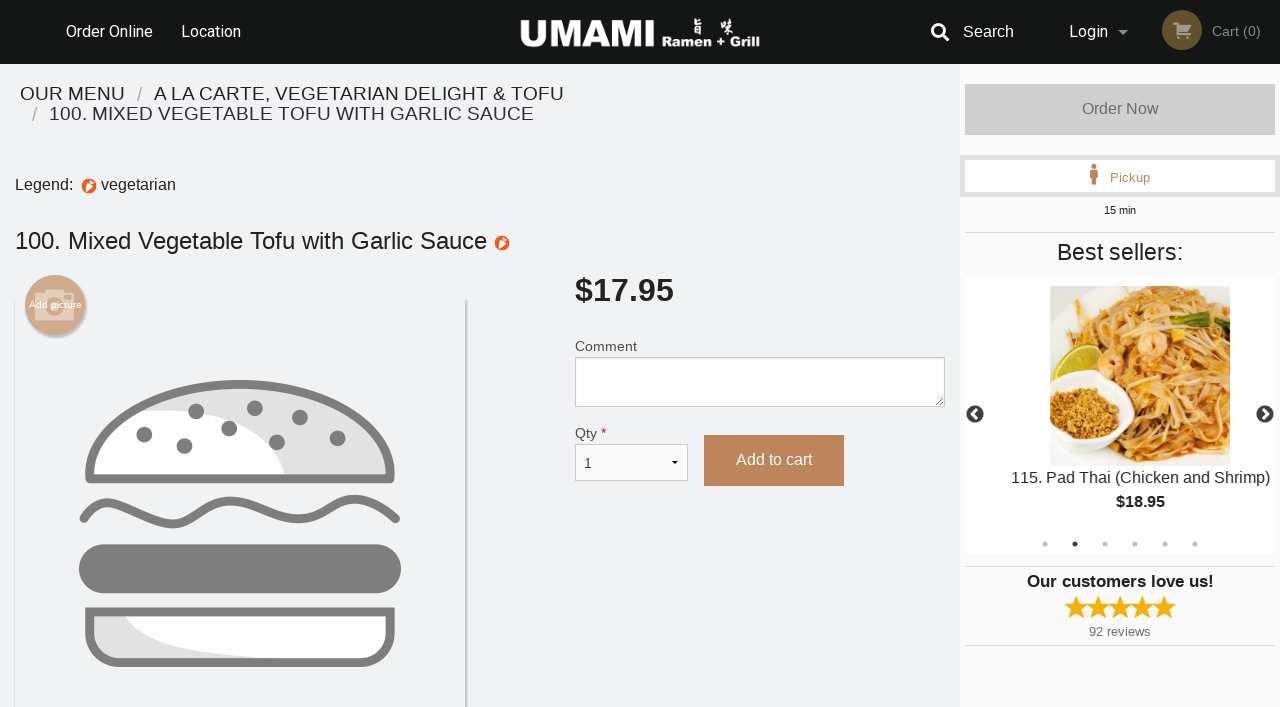

--- FILE ---
content_type: text/html; charset=UTF-8
request_url: https://umamiramengrill.com/100-mixed-vegetable-tofu-with-garlic-sauce/
body_size: 8752
content:
<!DOCTYPE html>
<!--[if IE 9]><html class="lt-ie10" lang="en" > <![endif]--><html class="no-js" lang="en">
<head> <meta charset="utf-8"><script>(function(w,d,s,l,i){w[l]=w[l]||[];w[l].push({'gtm.start':
	new Date().getTime(),event:'gtm.js'});var f=d.getElementsByTagName(s)[0],
	j=d.createElement(s),dl=l!='dataLayer'?'&l='+l:'';j.async=true;j.src=
	'https://www.googletagmanager.com/gtm.js?id='+i+dl;f.parentNode.insertBefore(j,f);
	})(window,document,'script','dataLayer','GTM-K7QZ2VF');</script><script>
            window.dataLayer = window.dataLayer || [];
            dataLayer.push({ ecommerce: null });
                        dataLayer.push({
                            'ecommerce': {
                'currencyCode': 'CAD',
                'detail': {
                  'actionField': {'list': 'Product List'},
                  'products': [{
                        'name': 'Mixed Vegetable Tofu with Garlic Sauce',
                        'id': '132650',
                        'price': '17.95',
                        'brand': 'Umami Ramen + Grill',
                        'category': 'A la Carte Vegetarian Delight & Tofu',
                    }]
                }
            }
            });
        </script><meta name="viewport" content="width=device-width, minimum-scale=1, maximum-scale=1, initial-scale=1, user-scalable=no"> <meta name="description" content=". Umami Ramen + Grill serves delicious Asian food. Try our Meat Boneless Hainanese Chicken, Chicken Katsu Ramen, Pork Chashu Rice Bowl, or Grilled Garlic Shrimp. Order online! We are located at 10302 City Pkwy, in Surrey, BC."> <meta name="robots" content="all,index,follow"> <meta name="copyright" content="DI develop All rights reserved."> <title>100. Mixed Vegetable Tofu with Garlic Sauce | Umami Ramen + Grill</title> <link href="https://www.google.com/maps?cid=12189642201774501844&amp;authuser=1&amp;_ga=2.29299262.30926366.1600693199-1519015545.1598973170" rel="publisher"> <link id="favicon-link" rel="icon" href="https://cdn3.didevelop.com/public/logos/118074325a60cac5acb662c7f6a07c62.png" type="image/x-icon"> <link rel="shortcut icon" href="https://cdn3.didevelop.com/public/logos/118074325a60cac5acb662c7f6a07c62.png" type="image/x-icon"> <link id="main_css" rel="stylesheet" href="https://umamiramengrill.com/css/themes/black_static_style.css?v=121698572620"><script src="//cdn.didevelop.com/js/vendor/modernizr.js"></script><script src="//ajax.googleapis.com/ajax/libs/jquery/2.2.2/jquery.min.js"></script><script src="//cdn.didevelop.com/js/foundation.min.js?v=7"></script><script src="//cdn.didevelop.com/js/jquery.raty.min.js"></script><script src="//cdn.didevelop.com/js/foundation-datepicker.min.js"></script><script src="//cdn.didevelop.com/js/foundation_datepicker_locales/foundation-datepicker.en.js"></script><script src="//cdn.didevelop.com/js/jquery.animateNumber.min.js"></script><script src="//code.jquery.com/ui/1.12.1/jquery-ui.min.js"></script><script src="//cdn.didevelop.com/js/jquery.ui.touch-punch.min.js"></script><script src="//cdn.jsdelivr.net/npm/slick-carousel@1.8.1/slick/slick.min.js"></script><script src="//cdn.didevelop.com/js/moment.js"></script><script src="//cdn.didevelop.com/js/common.min.js?v=2024-08-01"></script><script src="https://www.google.com/recaptcha/enterprise.js?render=6LfPTFIiAAAAAHwPeVP_ahfD9dFYAsySELKIu7Dd"></script><script src="//maps.googleapis.com/maps/api/js?key=AIzaSyB5YdY296xAZ9W_lH4NWuQPe2dJwRhd0ak&amp;libraries=places,geometry&amp;language=en"></script><meta name="google-site-verification" content="L84Pt8eEzjy3qpR6U22DaVeD8_SZ1w5psWCoDhrqrPI">	<style>
		.grecaptcha-badge { visibility: hidden; }
	</style><script>
        window.baseUrl = `/`
    </script><style>
        #section_index .main-section .all_products.categories img {
            width: 100% !important;
        }
    </style> <style>
        .system-alert_wrap .close{
            color: #fff;
            font-size: 18px;
            opacity: unset;
            position: relative;
        }
        .system-alert_wrap .a {
            opacity: unset;
        }

        .system-alert_wrap .alert-box {
            margin-bottom: 0 !important;
        }
    </style> <style>
            .show_for_apps {
                display: none !important;
            }
            .show_for_ios {
                display: none !important;
            }
            .show_for_web {
                display: block !important;
            }
        </style> </head> <body id="section_products" class="											current_language_en" itemscope itemtype="http://schema.org/Restaurant" data-langlink=""> <noscript><iframe src="https://www.googletagmanager.com/ns.html?id=GTM-K7QZ2VF" height="0" width="0" style="display:none;visibility:hidden"></iframe></noscript><div class="inner-wrap"><img itemprop="logo" id="meta_logo" src="https://cdn3.didevelop.com/public/logos/eaa0d23def0261ce09c5737c595f0886.png" alt="Umami Ramen + Grill"> <meta itemprop="sameAs" content="https://www.google.com/maps?cid=12189642201774501844&amp;authuser=1&amp;_ga=2.29299262.30926366.1600693199-1519015545.1598973170"> <meta itemprop="priceRange" content="$$"> <meta itemprop="url" content="https://umamiramengrill.com"> <meta itemprop="name" content="Umami Ramen + Grill"> <meta itemprop="legalName" content="Umami Ramen + Grill"> <meta itemprop="paymentAccepted" content="Cash, Credit/Debit in person, Credit / Debit Card Online"> <meta itemprop="telephone" content="+1 604-498-3339"> <meta itemprop="servesCuisine" content="Asian, Chinese Cuisine"> <meta itemprop="menu" content="https://umamiramengrill.com/menu/"> <meta itemprop="currenciesAccepted" content="CAD"><div itemprop="geo" itemscope itemtype="http://schema.org/GeoCoordinates"><meta itemprop="latitude" content="49.1899"> <meta itemprop="longitude" content="-122.847"></div><meta itemprop="openingHours" content="Mo 11:00-22:00"> <meta itemprop="openingHours" content="Tu 11:00-22:15"> <meta itemprop="openingHours" content="We 11:00-22:15"> <meta itemprop="openingHours" content="Th 11:00-22:15"> <meta itemprop="openingHours" content="Fr 11:00-22:15"> <meta itemprop="openingHours" content="Sa 11:00-22:15"> <meta itemprop="openingHours" content="Su 11:00-22:15"><div itemprop="potentialAction" itemscope itemtype="http://schema.org/OrderAction"><div itemprop="target" itemscope itemtype="http://schema.org/EntryPoint"><meta itemprop="url" content="https://umamiramengrill.com"> <meta itemprop="actionPlatform" content="http://schema.org/DesktopWebPlatform"> <meta itemprop="actionPlatform" content="http://schema.org/MobileWebPlatform"> <meta itemprop="inLanguage" content="en"></div><meta itemprop="deliveryMethod" content="http://purl.org/goodrelations/v1#DeliveryModePickUp"></div><div class="sticky"><nav class="top-bar hide_for_ios_v2" data-topbar role="navigation"><ul class="title-area logo-wrapper"> <li class="name apps_header_logo"> <a class="" id="main_logo" target="_self" href="/"> <img id="logo-on-black-img" alt="Umami Ramen + Grill logo" src="https://cdn3.didevelop.com/public/logos/e1e75259618d4ea952c5fc5ddf162a2b.png?v=1698572620"> </a> </li> <li class="show-for-small-up hide-for-large-up" id="mobile_search_wrap"><div id="mobile_search"><button id="show_mobile_search" class="apps_header_search"> <i class="fa fa-search" aria-hidden="true"></i> </button> <form method="get" action="/search/"> <button type="submit" id="submit_mobile_search"> <i class="fa fa-search" aria-hidden="true"></i> </button> <button type="button" id="hide_mobile_search"> <i class="fas fa-times-circle" aria-hidden="true"></i> </button><div><input name="search" placeholder="Search" value="" id="search697bbcf6b658d" type="text"> <span class="form_note"></span></div></form></div></li> <li id="cart_link_mobile" class="show-for-small-up hide-for-large-up hide"> <a rel="nofollow" href="/cart/"> <i class="fa fa-shopping-cart"></i> ( <span id="total_cart_items--small" class="apps_link"> 0 </span> ) </a> </li> <li class="apps_header_nav toggle-topbar menu-icon"> <a href="#"> <span></span> </a> </li> </ul><div class="top-bar-section"><ul class="left"> <li class=""> <a class="apps_link" href="/"> Order Online </a> </li> <li class=""> <a class="apps_link" id="location_page_link" itemprop="hasMap" href="/location/"> Location </a> </li> </ul> <ul class="right"> <li class="hide-for-small-only hide-for-medium-only has-dropdown "> <a class="apps_link" href="/login/"> Login </a> <ul class="dropdown"> <li class=""> <a class="apps_link" href="/registration/"> Registration </a> </li> </ul> </li> <li class="hide-for-large-up "> <a class="apps_link" href="/login/"> Login </a> </li> <li class="hide-for-large-up "> <a class="apps_link" href="/registration/"> Registration </a> </li> <li class="divider"> <li class="has-form"> <a id="cart_qtty" class="button hidden apps_link" rel="nofollow" href="/cart/"> <i class="fi-shopping-cart"></i> Cart (<span id="total_cart_items" class="apps_link">0</span>) </a> <span id="empty_cart" class="button disabled  apps_link"> <i class="fi-shopping-cart"></i> Cart (0) </span> </li> </ul><div id="search"><div id="show_search"><i class="fa fa-search" aria-hidden="true"></i>&nbsp; &nbsp; &nbsp; &nbsp; Search</div><form itemprop="potentialAction" itemscope itemtype="http://schema.org/SearchAction" method="get" action="/search/"> <meta itemprop="target" content="https://umamiramengrill.com/search/?search={search}"><div><input name="search" placeholder="Search" value="" id="search697bbcf6b6739" type="text" itemprop="query-input" required="required"> <span class="form_note"></span></div><button type="submit" id="submit_search"> <i class="fa fa-search" aria-hidden="true"></i> </button> <button type="button" id="hide_search"> <i class="fa fa-times" aria-hidden="true"></i> Close </button> </form></div><i class="clear"></i></div></nav></div><span class="system-alert_wrap show_for_ios"> </span><div class="main-section" role="main"><div class="row" data-equalizer="main_content" data-equalizer-mq="medium-up"><div class="large-3 large-push-9 
  				medium-4 medium-push-8 
  				xlarge-2 xlarge-push-10
  				columns" id="right_column" data-equalizer-watch="main_content"><a class="button secondary expand disabled hide-for-small" href="#"> Order Now </a><div class="row" id="deliveries_switch"><a id="set_delivery1" class="
	        			small-12	        					        					        				columns
	        				active" href="/cart/?preferred_delivery=1" rel="nofollow"> <i class="large_icon fa fa-male" aria-hidden="true"></i> &nbsp; <span class=""> Pickup </span> </a></div><div class="row" id="deliveries_timing"><div class="small-12 columns text-center"><span class="time"> 15 min </span></div></div><hr><div class="hide-for-small"><h4>Best sellers:</h4><div id="best_sellers" class="hide"><a href="/100-chicken-fried-rice/"> <picture> <img itemprop="image" alt="100. Chicken Fried Rice" class="img" src="https://cdn3.didevelop.com/public/cdn/180_5cfe522ff46f17fa5405dd45f2590ff6.jpg"> </picture> <b> 100. Chicken Fried Rice <span class="price">$16.95</span> </b> </a> <a href="/115-pad-thai-chicken-and-shrimp/"> <picture> <source srcset="https://cdn3.didevelop.com/public/cdn/180_066e5cc78a81ebc71a57337446e6ceff.webp" type="image/webp"></source> <img itemprop="image" alt="115. Pad Thai (Chicken and Shrimp)" class="img" src="https://cdn3.didevelop.com/public/cdn/180_066e5cc78a81ebc71a57337446e6ceff.jpg"> </picture> <b> 115. Pad Thai (Chicken and Shrimp) <span class="price">$18.95</span> </b> </a> <a href="/2-shio-tonkotsu-black-garlic/"> <picture> <img itemprop="image" alt="2. Shio Tonkotsu Black Garlic" class="img" src="https://cdn3.didevelop.com/public/customer_photos/180_2791c0e30d57b72d99eab74064f0f24f.jpeg"> </picture> <b> 2. Shio Tonkotsu Black Garlic <span class="price">$16.95</span> </b> </a> <a href="/5-miso-tonkotsu-ramen/"> <picture> <img itemprop="image" alt="5. Miso Tonkotsu Ramen" class="img" src="https://cdn3.didevelop.com/public/customer_photos/180_265f6597f4a22f26144855c4a4707027.jpeg"> </picture> <b> 5. Miso Tonkotsu Ramen <span class="price">$15.95</span> </b> </a> <a href="/11-japanese-chicken-karaage/"> <picture> <img itemprop="image" alt="11. Japanese Chicken Karaage" class="img" src="https://cdn3.didevelop.com/public/customer_photos/180_144a18ce419f9d0eb4dede5d3f9df501.jpeg"> </picture> <b> 11. Japanese Chicken Karaage <span class="price">$12.95</span> </b> </a> <a href="/97-house-special-fried-rice/"> <picture> <source srcset="https://cdn3.didevelop.com/public/cdn/180_dd05cbd62c4970445908c34580d50ffd.webp" type="image/webp"></source> <img itemprop="image" alt="97. House Special Fried Rice " class="img" src="https://cdn3.didevelop.com/public/cdn/180_dd05cbd62c4970445908c34580d50ffd.jpg"> </picture> <b> 97. House Special Fried Rice <span class="price">$19.95</span> </b> </a></div><hr></div><div class="text-center
							hide-for-small" id="right_bar_reviews"><a href="/reviews/" title="Reviews of Umami Ramen + Grill"> <h4>Our customers love us!</h4> <i class="rate_star yellow fi-star"></i><i class="rate_star yellow fi-star"></i><i class="rate_star yellow fi-star"></i><i class="rate_star yellow fi-star"></i><i class="rate_star yellow fi-star"></i><div class="review_count"><span itemprop="reviewCount">92 </span>reviews</div></a><hr></div><div class="hide-for-small"><br><br><br><br><br><br><br><br></div></div><div class="large-9 large-pull-3 
		  				medium-8 medium-pull-4
		  				xlarge-10 xlarge-pull-2
  						 
				columns main_content" data-equalizer-watch="main_content"><div class="show-for-small-only"><ins class="adsbygoogle" style="height:50px;display: block" data-ad-client="ca-pub-4623080555139108" data-ad-slot="7326460360"></ins></div><ul itemscope itemtype="http://schema.org/BreadcrumbList" class="breadcrumbs"><li itemprop="itemListElement" itemscope itemtype="http://schema.org/ListItem"><a itemprop="item" href="/"><span itemprop="name">Our Menu</span></a><meta itemprop="position" content="1"></li><li itemprop="itemListElement" itemscope itemtype="http://schema.org/ListItem"><a itemprop="item" href="/c/vegetable/"><span itemprop="name">A la Carte, Vegetarian Delight &amp; Tofu</span></a><meta itemprop="position" content="2"></li><li itemprop="itemListElement" itemscope itemtype="http://schema.org/ListItem" class="current"><a itemprop="item" href="/100-mixed-vegetable-tofu-with-garlic-sauce/"><span itemprop="name">100. Mixed Vegetable Tofu with Garlic Sauce</span></a><meta itemprop="position" content="3"></li></ul><div id="centered_wrapper"><script type="application/ld+json">			
		{
			"@context": "http://schema.org/",
			"@type": "Product",
			"name": "100. Mixed Vegetable Tofu with Garlic Sauce",
			"category": "A la Carte, Vegetarian Delight & Tofu",
			

			"description": "",

			"offers": {
				"@type": "Offer",
				"priceCurrency": "CAD",
				"price": "17.95",
				"itemCondition": "http://schema.org/NewCondition",
				"availability": "http://schema.org/InStock",
				"url": "https://umamiramengrill.com/100-mixed-vegetable-tofu-with-garlic-sauce/",
				"seller": {
					"@type": "Restaurant ",
					"name": "Umami Ramen + Grill"
				    }
			}
		}
		</script><div class="row"><form method="post" action="/cart/" id="add_to_cart_form" itemscope itemtype="https://schema.org/Product"><div class="medium-12 columns product category_vegetable"><br><div id="legend">Legend: &nbsp;<img title="vegetarian" alt="vegetarian" src="/img/is_vegetarian.png">&nbsp;vegetarian&nbsp;&nbsp;</div><br><meta itemprop="url" content="https://umamiramengrill.com/100-mixed-vegetable-tofu-with-garlic-sauce/"> <meta itemprop="category" content="A la Carte, Vegetarian Delight &amp; Tofu"> <h1 class="name"> <span itemprop="name"> 100. Mixed Vegetable Tofu with Garlic Sauce </span> <span class="note"></span> <span class="food_icons"> <img title="Vegetarian" alt="Vegetarian" src="/img/is_vegetarian.png"> </span> </h1><div class="row"><div class="medium-7 columns"><div itemprop="description" class="description"></div><div id="photo_slider_holder" class="text-left"><a href="/upload_photos/100-mixed-vegetable-tofu-with-garlic-sauce/" class="button tiny secondary left add_picture_button"> <i class="fi-camera"></i> Add picture </a><br><div class="photo_slider"><img alt="placeholder" class="img" src="/img/placeholders/burger_placeholder.png?v=1"></div></div></div><div class="medium-5 columns" id="product_properties" itemprop="offers" itemscope itemtype="http://schema.org/Offer"><link itemprop="availability" href="http://schema.org/InStock"><p id="price"><span id="free_product_price" style="display: none;">FREE</span> <span id="default_product_price"> <span itemprop="priceCurrency" content="CAD">$</span><span id="price_number" itemprop="price" content="17.95"> 17.95 </span> </span></p><div id="options"><div class="product_id hidden"><input name="product_id" value="132650" id="product_id697bbcf6b7e61" type="hidden"> <span class="form_note"></span></div><div class="textarea"><label for="option147504">Comment <textarea id="option147504" name="option[147504]"></textarea> </label> <span class="form_note"></span></div></div><div class="row"><div class="small-4 columns"><div class="qtty_selector"><div><label for="qtty697bbcf6b81e9">Qty <span class="required">*</span> <select id="qtty697bbcf6b81e9" name="qtty" required="required"> <option selected value="1">1</option><option value="2">2</option><option value="3">3</option><option value="4">4</option><option value="5">5</option><option value="6">6</option><option value="7">7</option><option value="8">8</option><option value="9">9</option><option value="10">10</option><option value="11">11</option><option value="12">12</option><option value="13">13</option><option value="14">14</option><option value="15">15</option></select></label> <span class="form_note"></span></div><div class="hidden"><input name="free_product" value="" id="free_product697bbcf6b8240" type="hidden"> <span class="form_note"></span></div><div class="hidden"><input name="automation_discount" value="" id="automation_discount697bbcf6b8284" type="hidden"> <span class="form_note"></span></div><div class="hidden"><input name="automation_discount_quantity" value="0" id="automation_discount_quantity697bbcf6b82c4" type="hidden"> <span class="form_note"></span></div></div></div><div class="small-8 columns"><button id="add_to_cart" type="button"> Add to cart </button></div></div></div></div></div></form></div><div class="hide-for-small" style="margin-top: 15px"><ins class="adsbygoogle" style="display:block;height: 100px" data-ad-client="ca-pub-4623080555139108" data-ad-slot="7159510229" data-full-width-responsive="true"></ins></div><div data-id="" class="panel component" id="component_template"><a href="#" title="remove" class="remove fi-minus"></a> <span class="comp_name"></span> <span class="comp_qtty"></span> <a href="#" title="add" class="add fi-plus"></a></div></div><script type="application/javascript">
    $(function() {
        if (false)
        {
            $('#default_product_price').hide();
            $('#free_product_price').show();
        }
        else
        {
            $('#free_product_price').hide();
        }
    });
</script></div></div></div><a class="exit-off-canvas"></a></div><footer class="footer"><div class="row"><div class="small-12 medium-6 large-5 columns"><div class="footer_site_name"><h1> <a href="/" title="Order Online"> Umami Ramen + Grill </a> </h1><div id="footer_review" itemprop="aggregateRating" itemscope itemtype="http://schema.org/AggregateRating"><a href="/reviews/" title="Reviews of Umami Ramen + Grill"> <span itemprop="itemReviewed" itemscope itemtype="http://schema.org/Restaurant"> <meta itemprop="name" content="Umami Ramen + Grill"> <meta itemprop="image" content="https://cdn3.didevelop.com/public/logos/eaa0d23def0261ce09c5737c595f0886.png"> <meta itemprop="servesCuisine" content="Asian, Chinese Cuisine"> <meta itemprop="priceRange" content="$$"> <meta itemprop="telephone" content="+1 604-498-3339"><div itemprop="address" itemscope itemtype="http://schema.org/PostalAddress"><meta itemprop="streetAddress" content=""> <meta itemprop="addressCountry" content=""> <meta itemprop="addressLocality" content=""></div></span> <i class="rate_star yellow fi-star"></i><i class="rate_star yellow fi-star"></i><i class="rate_star yellow fi-star"></i><i class="rate_star yellow fi-star"></i><i class="rate_star yellow fi-star"></i> <meta itemprop="ratingValue" content="5"> <span id="tot_reviews"> (<span itemprop="reviewCount">92</span> reviews) </span> </a></div><p id="serving_cusines">Serving: Asian, Chinese Cuisine</p></div><div id="footer_social_links" class="hide_for_webview"><a href="https://www.google.com/maps?cid=12189642201774501844&amp;authuser=1&amp;_ga=2.29299262.30926366.1600693199-1519015545.1598973170" rel="publisher" target="_blank"> <img src="//ssl.gstatic.com/images/icons/gplus-32.png" alt="Google+ icon"> </a></div><div id="report_problem" class="float_widget float_widget__bottom_r float_widget__bottom_r--stickies"><a data-reveal-id="report_dialog" class="hollow" data-tooltip title="Report a problem"><div class="report_problem_wrapper"><i class="fas fa-info-circle"></i><div>Report a problem</div></div></a></div><div id="report_dialog" class="reveal-modal small" data-reveal aria-labelledby="modalTitle" aria-hidden="true" role="dialog"><h3>Report a problem</h3><div class="row"><div class="columns"><form name="report_form" method="post" autocomplete="off"><div class="textarea"><label for="report_body">Description <span class="required">*</span> <textarea id="report_body" name="body" required maxlength="512" placeholder="Please, describe a problem here..." rows="5" autofocus></textarea> </label> <span class="form_note"></span></div><div class="text"><label for="email">Email/Phone number <input name="email" placeholder="e.g. example@mail.com" value="" id="email" type="text"></label> <span class="form_note"></span></div><div class="hidden"><input name="page_url" value="/100-mixed-vegetable-tofu-with-garlic-sauce/" id="page_url697bbcf6b86e9" type="hidden"> <span class="form_note"></span></div><button id="submit_report" type="submit" class="button">Send report</button> </form><div id="report_result" class="dialog_result_container hide"><h1>The report has been successfully sent </h1></div></div></div><a id="report_problem_close" class="close-reveal-modal" aria-label="Close">&times;</a></div><script type="application/javascript">
                    $(function()
                    {
                        $("form[name=report_form]").submit(async function (e)
                        {
                            loader.load();
                            e.preventDefault();
                            var report = $("form[name=report_form]").serializeArray().reduce(function(report_value, { name, value })
                            {
                                return Object.assign(report_value, { [name]: value });
                            }, {});

                            report['g-recaptcha-response'] = await grecaptcha.enterprise.execute('6LfPTFIiAAAAAHwPeVP_ahfD9dFYAsySELKIu7Dd', {action: 'problem_report'});

                            $.post('?section=report_problem', report)
                                .done(function ()
                                {
                                    loader.stop();
                                    $("form[name=report_form]").hide();
                                    $("#report_result").show();
                                    setTimeout(function()
                                    {
                                        $("#report_result").hide();
                                        $("#report_problem_close").trigger('click');
                                        $("form[name=report_form]").show();
                                    }, 1800);
                                    setTimeout(function()
                                    {
                                        $("#report_body").val('');
                                        $("#email").val('');
                                    }, 400);

                                    setTimeout(function()
                                    {
                                        $("#report_problem_close").trigger('click');
                                    }, 1700);

                                    setTimeout(function()
                                    {
                                        $("#report_result").hide();
                                        $("form[name=report_form]").show();
                                    }, 2200);
                                });
                        });

                        // workaround, because the textarea input field is rendered in a modal window
                        $("#report_problem").click(function()
                        {
                            setTimeout(function()
                            {
                                $("#report_body").focus();
                            }, 400);
                        });
                    })
                </script><style>
                    #report_problem {
                        position: initial;
                        margin: 0;
                        background: none;
                        margin-top: 10px;
                    }
                    .report_problem_wrapper {
                        padding: 0!important;
                    }
                </style></div><div class="small-12 medium-6 large-4 columns links"><h1 class="show_for_web"> Navigation </h1><div class="row show_for_web"><div class="column medium-6"><a href="/menu/">Menu</a> <a href="/">Order Online</a> <a href="/location/">Location</a></div><div class="column medium-6"><a href="/reviews/">Reviews</a> <a href="/terms_and_conditions/">Terms and Conditions</a> <a href="/privacy_policy/">Privacy Policy</a></div></div></div><div class="small-12 medium-6 large-3 columns address" itemprop="address" itemscope itemtype="http://schema.org/PostalAddress"><h1> Address </h1> <a class="hide_for_ios" href="/location/"> <span itemprop="streetAddress">10302 City Pkwy, Surrey, BC </span> <span itemprop="addressRegion">Canada</span> <span itemprop="postalCode">V3T4Y8</span> </a> <meta itemprop="addressCountry" content="Canada"> <meta itemprop="addressLocality" content="Canada"> <a href="tel:16044983339"> Tel: <span itemprop="telephone">+1 604-498-3339</span> </a></div></div><br><div class="row"><div class="small-12 columns copywrite">Copyright &copy; 2026, all rights reserved<br><div class="hide_for_webview">Created by &nbsp;<a title="Online ordering websites for restaurants" target="_blank" href="https://didevelop.com">DI develop</a>&nbsp;</div><br><div>This site is protected by reCAPTCHA and the Google</div><div><a href="https://policies.google.com/privacy">Privacy Policy</a> and <a href="https://policies.google.com/terms">Terms of Service</a>&nbsp;apply.</div></div></div></footer><span id="website_created_by_didevelop"></span><div id="js_messages" style="display:none">{"email_already_registered":"This email is already registered","cant_find_location":"Could not find your location","invalid_email":"Email is not valid","invalid_phone":"Phone is not valid","password_too_small":"Password is less than 6 characters","required":"Required","no_results":"No results found","geocode_failure":"Geocoder failed due to:","delivery_zone":"Delivery Zone","phone":"Phone:","max_ingredients":"Maximum number of ingredients is:","currency_sign":"$","currency_sign2":"","you_just_saved":"YOU JUST SAVED","coupon_used":"Coupon used:","available_options_msg":"Available only for ","not_available_options_msg":"Not available for ","price_title_for_free":"FREE","placeholder_product_item_image":"burger_placeholder"}</div><script type="text/javascript">
    $(function(){
      
										setTimeout(function(){
											$('#best_sellers').removeClass('hide');
											if ($('#best_sellers').is(':visible'))
											{
												$('#best_sellers').slick({
													mobileFirst: true,
													// adaptiveHeight: true,
													// variableWidth: true,
													dots: true,
													infinite: true,
													speed: 1000,
													autoplay: true,
													autoplaySpeed: 4000,
												}); 
											}
										}, 300);
										
			var prod_details = {"fixed_price":"17.95","allowed_additions":"0","options":{"318680":{"id":"30001","options":{"147504":[]}}}};
			price_calculator.initialize(prod_details);
		 
	
	$(document).ready(function(){

		setTimeout(function(){ 
			footerAlign();
			$(document).foundation('equalizer', 'reflow');
		}, 300);

		$(document).foundation({
			equalizer : {
			  // Specify if Equalizer should make elements equal height once they become stacked.
			  equalize_on_stack: true,
			  after_height_change: function(){
					
					footerAlign();
			   }
			}
		});
	});

   	$( window ).resize(function() {
		footerAlign();
	});
	$('.breadcrumbs').scrollLeft(999999);
	
	ajaxSearch.activate();
    });
  </script><div id="loading"></div><div id="hard_load">Loading... Please wait.</div><script async src="https://pagead2.googlesyndication.com/pagead/js/adsbygoogle.js?client=ca-pub-4623080555139108" crossorigin="anonymous"></script><script>
        $(document).ready(function(){
            
           try {

               var $analyticsOff = $('.adsbygoogle:hidden');
               var $analyticsOn = $('.adsbygoogle:visible');

               $analyticsOff.each(function() {
                   $(this).remove();
               });
               $analyticsOn.each(function() {
                   (adsbygoogle = window.adsbygoogle || []).push({});
               });
               
               var observeTries = 0;
               var observerInterval = setInterval(function () {
                   var adsByGoogleEl = document.querySelector('.adsbygoogle');

                   if (observeTries > 4) {
                       clearInterval(observerInterval);
                       return;
                   }

                   if (!adsByGoogleEl) {
                       observeTries++;
                       return;
                   }

                   var adsByGoogleObserver = new MutationObserver(function (mutations) {
                       const ads = $(mutations[0].target);

                       if (ads.attr("data-ad-status") === 'unfilled') {
                           $('.adsbygoogle-wrapper').remove();
                       }
                   });

                   adsByGoogleObserver.observe(adsByGoogleEl, {
                       attributes: true,
                       attributeFilter: ['data-ad-status']
                   });

                   clearInterval(observerInterval);
               }, 2000)
           } catch (e) {
               
           }


        });
    </script></body>
</html>

<!--T: 0.050309896469116 -->
<!--M: 2 -->

--- FILE ---
content_type: text/html; charset=utf-8
request_url: https://www.google.com/recaptcha/enterprise/anchor?ar=1&k=6LfPTFIiAAAAAHwPeVP_ahfD9dFYAsySELKIu7Dd&co=aHR0cHM6Ly91bWFtaXJhbWVuZ3JpbGwuY29tOjQ0Mw..&hl=en&v=N67nZn4AqZkNcbeMu4prBgzg&size=invisible&anchor-ms=20000&execute-ms=30000&cb=sp4w4necb70t
body_size: 48907
content:
<!DOCTYPE HTML><html dir="ltr" lang="en"><head><meta http-equiv="Content-Type" content="text/html; charset=UTF-8">
<meta http-equiv="X-UA-Compatible" content="IE=edge">
<title>reCAPTCHA</title>
<style type="text/css">
/* cyrillic-ext */
@font-face {
  font-family: 'Roboto';
  font-style: normal;
  font-weight: 400;
  font-stretch: 100%;
  src: url(//fonts.gstatic.com/s/roboto/v48/KFO7CnqEu92Fr1ME7kSn66aGLdTylUAMa3GUBHMdazTgWw.woff2) format('woff2');
  unicode-range: U+0460-052F, U+1C80-1C8A, U+20B4, U+2DE0-2DFF, U+A640-A69F, U+FE2E-FE2F;
}
/* cyrillic */
@font-face {
  font-family: 'Roboto';
  font-style: normal;
  font-weight: 400;
  font-stretch: 100%;
  src: url(//fonts.gstatic.com/s/roboto/v48/KFO7CnqEu92Fr1ME7kSn66aGLdTylUAMa3iUBHMdazTgWw.woff2) format('woff2');
  unicode-range: U+0301, U+0400-045F, U+0490-0491, U+04B0-04B1, U+2116;
}
/* greek-ext */
@font-face {
  font-family: 'Roboto';
  font-style: normal;
  font-weight: 400;
  font-stretch: 100%;
  src: url(//fonts.gstatic.com/s/roboto/v48/KFO7CnqEu92Fr1ME7kSn66aGLdTylUAMa3CUBHMdazTgWw.woff2) format('woff2');
  unicode-range: U+1F00-1FFF;
}
/* greek */
@font-face {
  font-family: 'Roboto';
  font-style: normal;
  font-weight: 400;
  font-stretch: 100%;
  src: url(//fonts.gstatic.com/s/roboto/v48/KFO7CnqEu92Fr1ME7kSn66aGLdTylUAMa3-UBHMdazTgWw.woff2) format('woff2');
  unicode-range: U+0370-0377, U+037A-037F, U+0384-038A, U+038C, U+038E-03A1, U+03A3-03FF;
}
/* math */
@font-face {
  font-family: 'Roboto';
  font-style: normal;
  font-weight: 400;
  font-stretch: 100%;
  src: url(//fonts.gstatic.com/s/roboto/v48/KFO7CnqEu92Fr1ME7kSn66aGLdTylUAMawCUBHMdazTgWw.woff2) format('woff2');
  unicode-range: U+0302-0303, U+0305, U+0307-0308, U+0310, U+0312, U+0315, U+031A, U+0326-0327, U+032C, U+032F-0330, U+0332-0333, U+0338, U+033A, U+0346, U+034D, U+0391-03A1, U+03A3-03A9, U+03B1-03C9, U+03D1, U+03D5-03D6, U+03F0-03F1, U+03F4-03F5, U+2016-2017, U+2034-2038, U+203C, U+2040, U+2043, U+2047, U+2050, U+2057, U+205F, U+2070-2071, U+2074-208E, U+2090-209C, U+20D0-20DC, U+20E1, U+20E5-20EF, U+2100-2112, U+2114-2115, U+2117-2121, U+2123-214F, U+2190, U+2192, U+2194-21AE, U+21B0-21E5, U+21F1-21F2, U+21F4-2211, U+2213-2214, U+2216-22FF, U+2308-230B, U+2310, U+2319, U+231C-2321, U+2336-237A, U+237C, U+2395, U+239B-23B7, U+23D0, U+23DC-23E1, U+2474-2475, U+25AF, U+25B3, U+25B7, U+25BD, U+25C1, U+25CA, U+25CC, U+25FB, U+266D-266F, U+27C0-27FF, U+2900-2AFF, U+2B0E-2B11, U+2B30-2B4C, U+2BFE, U+3030, U+FF5B, U+FF5D, U+1D400-1D7FF, U+1EE00-1EEFF;
}
/* symbols */
@font-face {
  font-family: 'Roboto';
  font-style: normal;
  font-weight: 400;
  font-stretch: 100%;
  src: url(//fonts.gstatic.com/s/roboto/v48/KFO7CnqEu92Fr1ME7kSn66aGLdTylUAMaxKUBHMdazTgWw.woff2) format('woff2');
  unicode-range: U+0001-000C, U+000E-001F, U+007F-009F, U+20DD-20E0, U+20E2-20E4, U+2150-218F, U+2190, U+2192, U+2194-2199, U+21AF, U+21E6-21F0, U+21F3, U+2218-2219, U+2299, U+22C4-22C6, U+2300-243F, U+2440-244A, U+2460-24FF, U+25A0-27BF, U+2800-28FF, U+2921-2922, U+2981, U+29BF, U+29EB, U+2B00-2BFF, U+4DC0-4DFF, U+FFF9-FFFB, U+10140-1018E, U+10190-1019C, U+101A0, U+101D0-101FD, U+102E0-102FB, U+10E60-10E7E, U+1D2C0-1D2D3, U+1D2E0-1D37F, U+1F000-1F0FF, U+1F100-1F1AD, U+1F1E6-1F1FF, U+1F30D-1F30F, U+1F315, U+1F31C, U+1F31E, U+1F320-1F32C, U+1F336, U+1F378, U+1F37D, U+1F382, U+1F393-1F39F, U+1F3A7-1F3A8, U+1F3AC-1F3AF, U+1F3C2, U+1F3C4-1F3C6, U+1F3CA-1F3CE, U+1F3D4-1F3E0, U+1F3ED, U+1F3F1-1F3F3, U+1F3F5-1F3F7, U+1F408, U+1F415, U+1F41F, U+1F426, U+1F43F, U+1F441-1F442, U+1F444, U+1F446-1F449, U+1F44C-1F44E, U+1F453, U+1F46A, U+1F47D, U+1F4A3, U+1F4B0, U+1F4B3, U+1F4B9, U+1F4BB, U+1F4BF, U+1F4C8-1F4CB, U+1F4D6, U+1F4DA, U+1F4DF, U+1F4E3-1F4E6, U+1F4EA-1F4ED, U+1F4F7, U+1F4F9-1F4FB, U+1F4FD-1F4FE, U+1F503, U+1F507-1F50B, U+1F50D, U+1F512-1F513, U+1F53E-1F54A, U+1F54F-1F5FA, U+1F610, U+1F650-1F67F, U+1F687, U+1F68D, U+1F691, U+1F694, U+1F698, U+1F6AD, U+1F6B2, U+1F6B9-1F6BA, U+1F6BC, U+1F6C6-1F6CF, U+1F6D3-1F6D7, U+1F6E0-1F6EA, U+1F6F0-1F6F3, U+1F6F7-1F6FC, U+1F700-1F7FF, U+1F800-1F80B, U+1F810-1F847, U+1F850-1F859, U+1F860-1F887, U+1F890-1F8AD, U+1F8B0-1F8BB, U+1F8C0-1F8C1, U+1F900-1F90B, U+1F93B, U+1F946, U+1F984, U+1F996, U+1F9E9, U+1FA00-1FA6F, U+1FA70-1FA7C, U+1FA80-1FA89, U+1FA8F-1FAC6, U+1FACE-1FADC, U+1FADF-1FAE9, U+1FAF0-1FAF8, U+1FB00-1FBFF;
}
/* vietnamese */
@font-face {
  font-family: 'Roboto';
  font-style: normal;
  font-weight: 400;
  font-stretch: 100%;
  src: url(//fonts.gstatic.com/s/roboto/v48/KFO7CnqEu92Fr1ME7kSn66aGLdTylUAMa3OUBHMdazTgWw.woff2) format('woff2');
  unicode-range: U+0102-0103, U+0110-0111, U+0128-0129, U+0168-0169, U+01A0-01A1, U+01AF-01B0, U+0300-0301, U+0303-0304, U+0308-0309, U+0323, U+0329, U+1EA0-1EF9, U+20AB;
}
/* latin-ext */
@font-face {
  font-family: 'Roboto';
  font-style: normal;
  font-weight: 400;
  font-stretch: 100%;
  src: url(//fonts.gstatic.com/s/roboto/v48/KFO7CnqEu92Fr1ME7kSn66aGLdTylUAMa3KUBHMdazTgWw.woff2) format('woff2');
  unicode-range: U+0100-02BA, U+02BD-02C5, U+02C7-02CC, U+02CE-02D7, U+02DD-02FF, U+0304, U+0308, U+0329, U+1D00-1DBF, U+1E00-1E9F, U+1EF2-1EFF, U+2020, U+20A0-20AB, U+20AD-20C0, U+2113, U+2C60-2C7F, U+A720-A7FF;
}
/* latin */
@font-face {
  font-family: 'Roboto';
  font-style: normal;
  font-weight: 400;
  font-stretch: 100%;
  src: url(//fonts.gstatic.com/s/roboto/v48/KFO7CnqEu92Fr1ME7kSn66aGLdTylUAMa3yUBHMdazQ.woff2) format('woff2');
  unicode-range: U+0000-00FF, U+0131, U+0152-0153, U+02BB-02BC, U+02C6, U+02DA, U+02DC, U+0304, U+0308, U+0329, U+2000-206F, U+20AC, U+2122, U+2191, U+2193, U+2212, U+2215, U+FEFF, U+FFFD;
}
/* cyrillic-ext */
@font-face {
  font-family: 'Roboto';
  font-style: normal;
  font-weight: 500;
  font-stretch: 100%;
  src: url(//fonts.gstatic.com/s/roboto/v48/KFO7CnqEu92Fr1ME7kSn66aGLdTylUAMa3GUBHMdazTgWw.woff2) format('woff2');
  unicode-range: U+0460-052F, U+1C80-1C8A, U+20B4, U+2DE0-2DFF, U+A640-A69F, U+FE2E-FE2F;
}
/* cyrillic */
@font-face {
  font-family: 'Roboto';
  font-style: normal;
  font-weight: 500;
  font-stretch: 100%;
  src: url(//fonts.gstatic.com/s/roboto/v48/KFO7CnqEu92Fr1ME7kSn66aGLdTylUAMa3iUBHMdazTgWw.woff2) format('woff2');
  unicode-range: U+0301, U+0400-045F, U+0490-0491, U+04B0-04B1, U+2116;
}
/* greek-ext */
@font-face {
  font-family: 'Roboto';
  font-style: normal;
  font-weight: 500;
  font-stretch: 100%;
  src: url(//fonts.gstatic.com/s/roboto/v48/KFO7CnqEu92Fr1ME7kSn66aGLdTylUAMa3CUBHMdazTgWw.woff2) format('woff2');
  unicode-range: U+1F00-1FFF;
}
/* greek */
@font-face {
  font-family: 'Roboto';
  font-style: normal;
  font-weight: 500;
  font-stretch: 100%;
  src: url(//fonts.gstatic.com/s/roboto/v48/KFO7CnqEu92Fr1ME7kSn66aGLdTylUAMa3-UBHMdazTgWw.woff2) format('woff2');
  unicode-range: U+0370-0377, U+037A-037F, U+0384-038A, U+038C, U+038E-03A1, U+03A3-03FF;
}
/* math */
@font-face {
  font-family: 'Roboto';
  font-style: normal;
  font-weight: 500;
  font-stretch: 100%;
  src: url(//fonts.gstatic.com/s/roboto/v48/KFO7CnqEu92Fr1ME7kSn66aGLdTylUAMawCUBHMdazTgWw.woff2) format('woff2');
  unicode-range: U+0302-0303, U+0305, U+0307-0308, U+0310, U+0312, U+0315, U+031A, U+0326-0327, U+032C, U+032F-0330, U+0332-0333, U+0338, U+033A, U+0346, U+034D, U+0391-03A1, U+03A3-03A9, U+03B1-03C9, U+03D1, U+03D5-03D6, U+03F0-03F1, U+03F4-03F5, U+2016-2017, U+2034-2038, U+203C, U+2040, U+2043, U+2047, U+2050, U+2057, U+205F, U+2070-2071, U+2074-208E, U+2090-209C, U+20D0-20DC, U+20E1, U+20E5-20EF, U+2100-2112, U+2114-2115, U+2117-2121, U+2123-214F, U+2190, U+2192, U+2194-21AE, U+21B0-21E5, U+21F1-21F2, U+21F4-2211, U+2213-2214, U+2216-22FF, U+2308-230B, U+2310, U+2319, U+231C-2321, U+2336-237A, U+237C, U+2395, U+239B-23B7, U+23D0, U+23DC-23E1, U+2474-2475, U+25AF, U+25B3, U+25B7, U+25BD, U+25C1, U+25CA, U+25CC, U+25FB, U+266D-266F, U+27C0-27FF, U+2900-2AFF, U+2B0E-2B11, U+2B30-2B4C, U+2BFE, U+3030, U+FF5B, U+FF5D, U+1D400-1D7FF, U+1EE00-1EEFF;
}
/* symbols */
@font-face {
  font-family: 'Roboto';
  font-style: normal;
  font-weight: 500;
  font-stretch: 100%;
  src: url(//fonts.gstatic.com/s/roboto/v48/KFO7CnqEu92Fr1ME7kSn66aGLdTylUAMaxKUBHMdazTgWw.woff2) format('woff2');
  unicode-range: U+0001-000C, U+000E-001F, U+007F-009F, U+20DD-20E0, U+20E2-20E4, U+2150-218F, U+2190, U+2192, U+2194-2199, U+21AF, U+21E6-21F0, U+21F3, U+2218-2219, U+2299, U+22C4-22C6, U+2300-243F, U+2440-244A, U+2460-24FF, U+25A0-27BF, U+2800-28FF, U+2921-2922, U+2981, U+29BF, U+29EB, U+2B00-2BFF, U+4DC0-4DFF, U+FFF9-FFFB, U+10140-1018E, U+10190-1019C, U+101A0, U+101D0-101FD, U+102E0-102FB, U+10E60-10E7E, U+1D2C0-1D2D3, U+1D2E0-1D37F, U+1F000-1F0FF, U+1F100-1F1AD, U+1F1E6-1F1FF, U+1F30D-1F30F, U+1F315, U+1F31C, U+1F31E, U+1F320-1F32C, U+1F336, U+1F378, U+1F37D, U+1F382, U+1F393-1F39F, U+1F3A7-1F3A8, U+1F3AC-1F3AF, U+1F3C2, U+1F3C4-1F3C6, U+1F3CA-1F3CE, U+1F3D4-1F3E0, U+1F3ED, U+1F3F1-1F3F3, U+1F3F5-1F3F7, U+1F408, U+1F415, U+1F41F, U+1F426, U+1F43F, U+1F441-1F442, U+1F444, U+1F446-1F449, U+1F44C-1F44E, U+1F453, U+1F46A, U+1F47D, U+1F4A3, U+1F4B0, U+1F4B3, U+1F4B9, U+1F4BB, U+1F4BF, U+1F4C8-1F4CB, U+1F4D6, U+1F4DA, U+1F4DF, U+1F4E3-1F4E6, U+1F4EA-1F4ED, U+1F4F7, U+1F4F9-1F4FB, U+1F4FD-1F4FE, U+1F503, U+1F507-1F50B, U+1F50D, U+1F512-1F513, U+1F53E-1F54A, U+1F54F-1F5FA, U+1F610, U+1F650-1F67F, U+1F687, U+1F68D, U+1F691, U+1F694, U+1F698, U+1F6AD, U+1F6B2, U+1F6B9-1F6BA, U+1F6BC, U+1F6C6-1F6CF, U+1F6D3-1F6D7, U+1F6E0-1F6EA, U+1F6F0-1F6F3, U+1F6F7-1F6FC, U+1F700-1F7FF, U+1F800-1F80B, U+1F810-1F847, U+1F850-1F859, U+1F860-1F887, U+1F890-1F8AD, U+1F8B0-1F8BB, U+1F8C0-1F8C1, U+1F900-1F90B, U+1F93B, U+1F946, U+1F984, U+1F996, U+1F9E9, U+1FA00-1FA6F, U+1FA70-1FA7C, U+1FA80-1FA89, U+1FA8F-1FAC6, U+1FACE-1FADC, U+1FADF-1FAE9, U+1FAF0-1FAF8, U+1FB00-1FBFF;
}
/* vietnamese */
@font-face {
  font-family: 'Roboto';
  font-style: normal;
  font-weight: 500;
  font-stretch: 100%;
  src: url(//fonts.gstatic.com/s/roboto/v48/KFO7CnqEu92Fr1ME7kSn66aGLdTylUAMa3OUBHMdazTgWw.woff2) format('woff2');
  unicode-range: U+0102-0103, U+0110-0111, U+0128-0129, U+0168-0169, U+01A0-01A1, U+01AF-01B0, U+0300-0301, U+0303-0304, U+0308-0309, U+0323, U+0329, U+1EA0-1EF9, U+20AB;
}
/* latin-ext */
@font-face {
  font-family: 'Roboto';
  font-style: normal;
  font-weight: 500;
  font-stretch: 100%;
  src: url(//fonts.gstatic.com/s/roboto/v48/KFO7CnqEu92Fr1ME7kSn66aGLdTylUAMa3KUBHMdazTgWw.woff2) format('woff2');
  unicode-range: U+0100-02BA, U+02BD-02C5, U+02C7-02CC, U+02CE-02D7, U+02DD-02FF, U+0304, U+0308, U+0329, U+1D00-1DBF, U+1E00-1E9F, U+1EF2-1EFF, U+2020, U+20A0-20AB, U+20AD-20C0, U+2113, U+2C60-2C7F, U+A720-A7FF;
}
/* latin */
@font-face {
  font-family: 'Roboto';
  font-style: normal;
  font-weight: 500;
  font-stretch: 100%;
  src: url(//fonts.gstatic.com/s/roboto/v48/KFO7CnqEu92Fr1ME7kSn66aGLdTylUAMa3yUBHMdazQ.woff2) format('woff2');
  unicode-range: U+0000-00FF, U+0131, U+0152-0153, U+02BB-02BC, U+02C6, U+02DA, U+02DC, U+0304, U+0308, U+0329, U+2000-206F, U+20AC, U+2122, U+2191, U+2193, U+2212, U+2215, U+FEFF, U+FFFD;
}
/* cyrillic-ext */
@font-face {
  font-family: 'Roboto';
  font-style: normal;
  font-weight: 900;
  font-stretch: 100%;
  src: url(//fonts.gstatic.com/s/roboto/v48/KFO7CnqEu92Fr1ME7kSn66aGLdTylUAMa3GUBHMdazTgWw.woff2) format('woff2');
  unicode-range: U+0460-052F, U+1C80-1C8A, U+20B4, U+2DE0-2DFF, U+A640-A69F, U+FE2E-FE2F;
}
/* cyrillic */
@font-face {
  font-family: 'Roboto';
  font-style: normal;
  font-weight: 900;
  font-stretch: 100%;
  src: url(//fonts.gstatic.com/s/roboto/v48/KFO7CnqEu92Fr1ME7kSn66aGLdTylUAMa3iUBHMdazTgWw.woff2) format('woff2');
  unicode-range: U+0301, U+0400-045F, U+0490-0491, U+04B0-04B1, U+2116;
}
/* greek-ext */
@font-face {
  font-family: 'Roboto';
  font-style: normal;
  font-weight: 900;
  font-stretch: 100%;
  src: url(//fonts.gstatic.com/s/roboto/v48/KFO7CnqEu92Fr1ME7kSn66aGLdTylUAMa3CUBHMdazTgWw.woff2) format('woff2');
  unicode-range: U+1F00-1FFF;
}
/* greek */
@font-face {
  font-family: 'Roboto';
  font-style: normal;
  font-weight: 900;
  font-stretch: 100%;
  src: url(//fonts.gstatic.com/s/roboto/v48/KFO7CnqEu92Fr1ME7kSn66aGLdTylUAMa3-UBHMdazTgWw.woff2) format('woff2');
  unicode-range: U+0370-0377, U+037A-037F, U+0384-038A, U+038C, U+038E-03A1, U+03A3-03FF;
}
/* math */
@font-face {
  font-family: 'Roboto';
  font-style: normal;
  font-weight: 900;
  font-stretch: 100%;
  src: url(//fonts.gstatic.com/s/roboto/v48/KFO7CnqEu92Fr1ME7kSn66aGLdTylUAMawCUBHMdazTgWw.woff2) format('woff2');
  unicode-range: U+0302-0303, U+0305, U+0307-0308, U+0310, U+0312, U+0315, U+031A, U+0326-0327, U+032C, U+032F-0330, U+0332-0333, U+0338, U+033A, U+0346, U+034D, U+0391-03A1, U+03A3-03A9, U+03B1-03C9, U+03D1, U+03D5-03D6, U+03F0-03F1, U+03F4-03F5, U+2016-2017, U+2034-2038, U+203C, U+2040, U+2043, U+2047, U+2050, U+2057, U+205F, U+2070-2071, U+2074-208E, U+2090-209C, U+20D0-20DC, U+20E1, U+20E5-20EF, U+2100-2112, U+2114-2115, U+2117-2121, U+2123-214F, U+2190, U+2192, U+2194-21AE, U+21B0-21E5, U+21F1-21F2, U+21F4-2211, U+2213-2214, U+2216-22FF, U+2308-230B, U+2310, U+2319, U+231C-2321, U+2336-237A, U+237C, U+2395, U+239B-23B7, U+23D0, U+23DC-23E1, U+2474-2475, U+25AF, U+25B3, U+25B7, U+25BD, U+25C1, U+25CA, U+25CC, U+25FB, U+266D-266F, U+27C0-27FF, U+2900-2AFF, U+2B0E-2B11, U+2B30-2B4C, U+2BFE, U+3030, U+FF5B, U+FF5D, U+1D400-1D7FF, U+1EE00-1EEFF;
}
/* symbols */
@font-face {
  font-family: 'Roboto';
  font-style: normal;
  font-weight: 900;
  font-stretch: 100%;
  src: url(//fonts.gstatic.com/s/roboto/v48/KFO7CnqEu92Fr1ME7kSn66aGLdTylUAMaxKUBHMdazTgWw.woff2) format('woff2');
  unicode-range: U+0001-000C, U+000E-001F, U+007F-009F, U+20DD-20E0, U+20E2-20E4, U+2150-218F, U+2190, U+2192, U+2194-2199, U+21AF, U+21E6-21F0, U+21F3, U+2218-2219, U+2299, U+22C4-22C6, U+2300-243F, U+2440-244A, U+2460-24FF, U+25A0-27BF, U+2800-28FF, U+2921-2922, U+2981, U+29BF, U+29EB, U+2B00-2BFF, U+4DC0-4DFF, U+FFF9-FFFB, U+10140-1018E, U+10190-1019C, U+101A0, U+101D0-101FD, U+102E0-102FB, U+10E60-10E7E, U+1D2C0-1D2D3, U+1D2E0-1D37F, U+1F000-1F0FF, U+1F100-1F1AD, U+1F1E6-1F1FF, U+1F30D-1F30F, U+1F315, U+1F31C, U+1F31E, U+1F320-1F32C, U+1F336, U+1F378, U+1F37D, U+1F382, U+1F393-1F39F, U+1F3A7-1F3A8, U+1F3AC-1F3AF, U+1F3C2, U+1F3C4-1F3C6, U+1F3CA-1F3CE, U+1F3D4-1F3E0, U+1F3ED, U+1F3F1-1F3F3, U+1F3F5-1F3F7, U+1F408, U+1F415, U+1F41F, U+1F426, U+1F43F, U+1F441-1F442, U+1F444, U+1F446-1F449, U+1F44C-1F44E, U+1F453, U+1F46A, U+1F47D, U+1F4A3, U+1F4B0, U+1F4B3, U+1F4B9, U+1F4BB, U+1F4BF, U+1F4C8-1F4CB, U+1F4D6, U+1F4DA, U+1F4DF, U+1F4E3-1F4E6, U+1F4EA-1F4ED, U+1F4F7, U+1F4F9-1F4FB, U+1F4FD-1F4FE, U+1F503, U+1F507-1F50B, U+1F50D, U+1F512-1F513, U+1F53E-1F54A, U+1F54F-1F5FA, U+1F610, U+1F650-1F67F, U+1F687, U+1F68D, U+1F691, U+1F694, U+1F698, U+1F6AD, U+1F6B2, U+1F6B9-1F6BA, U+1F6BC, U+1F6C6-1F6CF, U+1F6D3-1F6D7, U+1F6E0-1F6EA, U+1F6F0-1F6F3, U+1F6F7-1F6FC, U+1F700-1F7FF, U+1F800-1F80B, U+1F810-1F847, U+1F850-1F859, U+1F860-1F887, U+1F890-1F8AD, U+1F8B0-1F8BB, U+1F8C0-1F8C1, U+1F900-1F90B, U+1F93B, U+1F946, U+1F984, U+1F996, U+1F9E9, U+1FA00-1FA6F, U+1FA70-1FA7C, U+1FA80-1FA89, U+1FA8F-1FAC6, U+1FACE-1FADC, U+1FADF-1FAE9, U+1FAF0-1FAF8, U+1FB00-1FBFF;
}
/* vietnamese */
@font-face {
  font-family: 'Roboto';
  font-style: normal;
  font-weight: 900;
  font-stretch: 100%;
  src: url(//fonts.gstatic.com/s/roboto/v48/KFO7CnqEu92Fr1ME7kSn66aGLdTylUAMa3OUBHMdazTgWw.woff2) format('woff2');
  unicode-range: U+0102-0103, U+0110-0111, U+0128-0129, U+0168-0169, U+01A0-01A1, U+01AF-01B0, U+0300-0301, U+0303-0304, U+0308-0309, U+0323, U+0329, U+1EA0-1EF9, U+20AB;
}
/* latin-ext */
@font-face {
  font-family: 'Roboto';
  font-style: normal;
  font-weight: 900;
  font-stretch: 100%;
  src: url(//fonts.gstatic.com/s/roboto/v48/KFO7CnqEu92Fr1ME7kSn66aGLdTylUAMa3KUBHMdazTgWw.woff2) format('woff2');
  unicode-range: U+0100-02BA, U+02BD-02C5, U+02C7-02CC, U+02CE-02D7, U+02DD-02FF, U+0304, U+0308, U+0329, U+1D00-1DBF, U+1E00-1E9F, U+1EF2-1EFF, U+2020, U+20A0-20AB, U+20AD-20C0, U+2113, U+2C60-2C7F, U+A720-A7FF;
}
/* latin */
@font-face {
  font-family: 'Roboto';
  font-style: normal;
  font-weight: 900;
  font-stretch: 100%;
  src: url(//fonts.gstatic.com/s/roboto/v48/KFO7CnqEu92Fr1ME7kSn66aGLdTylUAMa3yUBHMdazQ.woff2) format('woff2');
  unicode-range: U+0000-00FF, U+0131, U+0152-0153, U+02BB-02BC, U+02C6, U+02DA, U+02DC, U+0304, U+0308, U+0329, U+2000-206F, U+20AC, U+2122, U+2191, U+2193, U+2212, U+2215, U+FEFF, U+FFFD;
}

</style>
<link rel="stylesheet" type="text/css" href="https://www.gstatic.com/recaptcha/releases/N67nZn4AqZkNcbeMu4prBgzg/styles__ltr.css">
<script nonce="w0W2ZR_6b_uQ71oR94dsng" type="text/javascript">window['__recaptcha_api'] = 'https://www.google.com/recaptcha/enterprise/';</script>
<script type="text/javascript" src="https://www.gstatic.com/recaptcha/releases/N67nZn4AqZkNcbeMu4prBgzg/recaptcha__en.js" nonce="w0W2ZR_6b_uQ71oR94dsng">
      
    </script></head>
<body><div id="rc-anchor-alert" class="rc-anchor-alert"></div>
<input type="hidden" id="recaptcha-token" value="[base64]">
<script type="text/javascript" nonce="w0W2ZR_6b_uQ71oR94dsng">
      recaptcha.anchor.Main.init("[\x22ainput\x22,[\x22bgdata\x22,\x22\x22,\[base64]/[base64]/[base64]/ZyhXLGgpOnEoW04sMjEsbF0sVywwKSxoKSxmYWxzZSxmYWxzZSl9Y2F0Y2goayl7RygzNTgsVyk/[base64]/[base64]/[base64]/[base64]/[base64]/[base64]/[base64]/bmV3IEJbT10oRFswXSk6dz09Mj9uZXcgQltPXShEWzBdLERbMV0pOnc9PTM/bmV3IEJbT10oRFswXSxEWzFdLERbMl0pOnc9PTQ/[base64]/[base64]/[base64]/[base64]/[base64]\\u003d\x22,\[base64]\\u003d\\u003d\x22,\x22HC53wpo9TsKFbMKgDwDDj3PDisKULsOpesOvWsK6TGFCw6E4wpsvw5phYsOBw4fCjV3DlsO1w43Cj8Kyw4HChcKcw6XChcOUw6/DiCl/[base64]/ChADChcORMcKgQWY/JUDCisOIPVPDgsO+w7HDr8OrHTI+woPDlQDDisKYw65pw5A0FsKfGcKqcMK6HCnDgk3CnsO0JE5Gw4NpwqtTwrHDulsfSlc/JcOfw7FNRwXCncKQYcKSB8Kfw6F7w7PDvCDCrlnChRbDnsKVLcK9B2prKRhadcKiFsOgEcOHE3QRw63Cgm/DqcOwXMKVwpnChcOHwqpsRsKYwp3CswHCqsKRwq3CijFrwptSw6bCvsKxw5LCrn3DmyIcwqvCrcK6w6YcwpXDlwkOwrDCtWJZNsOJIsO3w4dmw6d2w57ClcOEAAlhw5hPw73ChnDDgFvDoGXDg2whw4diYsKsX3/DjDg2ZXIzR8KUwpLCoQB1w4/Dg8Ofw4zDhGhZJVU5w6LDskjDpmE/CiF7XsKXwo0wasOkw4DDsBsGC8O0wqvCo8KFbcOPCcOrwpZaZ8OSEwg6bsOGw6XCicKxwr97w5Ure27CtSnDm8KQw6bDk8OvMxFIVXoPKFvDnUfCgRvDjAR8worClmnCiSjCgMKWw60MwoYOFmFdMMOfw7PDlxs/[base64]/CqH8RXsKZbzMmw5nCoRxGRMOowqbChXTDszwcwo5Owr0zK0/CtkDDgmXDvgfDqGbDkTHCmcOKwpIdw4xOw4bCglx+wr1XwoTCjmHCq8Kiw5DDhsOhaMOIwr1tMh9uwrrCqMOyw4E5w7fCssKPESfDmhDDo0PClsOlZ8Olw4h1w7hjwr5tw40hw4ULw7bDs8KpKsORwrvDucKXdsKcSMKjG8K2I8Kgw6XCoUk+wrsYwowmwqzDol/DmW/CszDDiFHDiA7CvDwtRkEKwpnClS7Cj8KFNxwkNQ3DtcKuaRjDqH/DiQjCk8KIw6LDjMK9FnjDhEwswoYHw7hywrJ7wrhna8K3IH9pOFDCrMKMw7h6w4UfMcOlwoFrw5vDlFLCt8KjbcKxw7bCksKkC8O6wpvCo8OkaMOgXsK+w77DpsOtwrYQw7w8wqTDln0KwqLChVbDscKiwqd+w6/CrcOkaFzCocOCPAvDqVvCg8KuEC/[base64]/CoXMyRMKlwrFFw41RKghhw4/DoMK2WMObdcOuwqoqw6rDv3nDn8KDGzXDtwTCqcO+w6cwOjvDmVR/wqQPw4k+NF3DpMOew7JvJEfCncKkSDfDnUwlwpXDnmHDtUrCtEgWwqjDt0jDuwNCU1Z2w7TDjzrCusK5Ki90V8KWGFzCrcK8w5vDtDXDnsKjUVAMwrEMw4MNWDPCpSnDiMOAw4InwqzCpDHDmQpXw6fDnkNpCn16wq5wwo/DicOnwrF1woR8Y8OeMFEcOyp0NnbCucKFw6YJwoAVw7zDgcO1FMKHdcKeLWXCvk/DlcOkbwg0E39Yw7VaAHnDl8KNWcKSwpTDqU/Ci8KewrbDisOJwrTDlz3Co8KQeg/DosOYwoLCs8KOw6jCvcKoZBXChC3DgsOsw5TDjMOcBcOMwoPDvUA3fwQ2ScK1eVVmTsOFHcKvV1xLwrPDsMOndMOTAkx6wqDCg0U0wpk0PMKewrzDuFsPw6sMHsKPw5DCg8O6w77Cp8K9LsKqfjZEKynDkMOIw4g/wrlWZFwGw4/DrFPDvMK+w73Cv8OCwp7Cq8OwwpE2X8KJcBHCl2HDvsOhwqpLN8KDB2bChCfDoMORw67DqcKvdhHCssKiOQnCi3YkesOAwoHDssKnw6wiAVBtUkXCgMKSw4YTeMOFNXjDhMKDXm7CgcO5w5tmYMK6McKHVcK7CMKIwoRPwqrCuig4wolqw53DpDtmwo/CoWIwwoTDolVRIMOpwppCw7/[base64]/DoMOxXcOLGMO2w51qw7guLhzDrsK8w47DlQA/Im/CvMOYDsO3w7IPwonCn2J/E8OsBMK/Qk3CoEIqNE/[base64]/[base64]/Clm7CpsOLN8K5w6I7woM8w70FasOfE8KUw5TDtsOMHy9owojCnMKJw7YaQ8Olw7jCsTLChsOfwrgqw6fDjsKrwofCtsKJw6bDmMOpw6lUw53DssOvZXk8VMOnwr7DoMOiwpMtBSMvwodeTF/CkTfDpMOaw7TCvsK1EcKHQxHDhlc8wpcBw6Zgw5jCvSrCscKiPG/Duh/CvMKiw67CuT3DlFXDtcO9w75saxfDsFFvwq1Iw7UnwodeL8KOFxNFw5fCusKiw5vCkhnCigrCnmbCmGHCtT8ncsKVX3sdesOewqzDvAsnw4/[base64]/CjsKfbTxkw6Vtw7MZw5LCjMKRw7DDq8O/OhQXwrI1wq17ZAzCh8KXw6srw7pLwrBnWDHDrcK3cRAmCQLCj8KXDcO/woPDj8OeQMOiw409GMKYwok6wobChcK2fUhHwq4Nw55nwr8Pw63CpsKQTsOkw5R9ZivCi2wfw4YKcgQhwqwtw7/DosOewrvDi8OBw5MJwoRVEV/Dp8Kuw5jDnUrCocOXbsKnw47CncKod8KWIsOrVXTDicK/UivDksKuCsOQRWXCrcKlM8OCw5gKBcKIw73DrVF5wrEgRm9BwpXCtUzCjsOewrvDgMOSM15Ow5LDrsOpwq/CgUDCvDF6wrUtSMOvMMONwonCksKPwqnCiEfDpMOdS8K8O8Kuwo3DkENqK0hTdcKScMKKKcO2wqLCnsOxw6Maw4Rmw4/DilQFwpjDk17Di13Dg1nCtEN4w43DqsKdYsOHwq1sNBIDwqvCoMOCAWvCv0VNwrY8w6dJMsKbfGkuUcKHJ2/DkDh0wrMPwpbDocO2fcKTIsORwo1Mw5/[base64]/[base64]/DmiRRTcK+w77DnXAPa3ZER17CjVbCqUM/w7UZbFDCvCbDtUxnEcOKw4TCtzXDtMOBX3Ruw7lBXHtYw4TDiMO8w4YJw4UHw5trw7DDqkRXXg3CihQKMsKKP8Kcw6LCvAPCnmnDuR4reMKQwo9PFSPCrMOSwrPCvQjCqsKNw4/Dj0suXS7CggzDucKiwoZswovCgWh1wpTDhk4nw5rDq1MwC8K2bsKJDcKawpp6w6fDnsOub2HCkgbCjivCv0TCrkTDtDfDpg/CosK4Q8K/Z8KVQ8KYUgjDiHcDw6/CtFIEAHoOKAbDrWPClRHCtcKaEEFtw6Z9wrREwobDn8OYeXFMw7LCq8KzwqfDisKXw67DnMO5Z3vCjjEPVcKYwpTDqkE6wrFZSE7CqSE2w7fCkcKLbgnCjsKLXMOzw7DDnDwQFcOmwrHCtDRCFMOHw4oAwpR3w6/DmjrDjD0zFcKGw44Iw5UVw4kZS8OrcxbDlsK+w5QNc8O1X8KJcWHDnsKyFDQHw44/w6nCuMKwHAbCncOSX8OBfMK9J8OVX8KlcsOrwoPCihdzwoVjPcOUPsKgw61xwoJTWsObfcKgZ8OXE8KDw70JcnPCrF/Dt8K+wqzCscOqS8Kfw5fDk8K3w79/FMKbLcOAw6wmwrxyw4xAwrNIwozDt8O/w5jDsFxgZcKbPcK9w60dwpTCnsKSw7k3fnp7w4zDqFxzKQjCrFUANsKowr4nwp3CoSxqwq/DjgDDu8O+w4nDqcOlw6nCnsKMw5d6GcK+fBHCuMOrRsKHa8Klw6EPw4rDgC04wqDDsV1Iw63DsmByRgbCjFfCgcKPw7jDg8OUw5pcGQ5ew7bCkcK2TsKTw4Vuwp7DrcOdw7nDscO1BsO3w6HCkhkOw5YGfDs/w6IPbcOfRjR1w4w7wr/CkkAnw7bCrcK8HWsCXxzDmgXCj8OJw53Cs8KDw6VSE2oRw5PCui/DnMKRY2shw57ChsKpwqAHLVcFw4LDiFbChcKYwpgvRcOoGMKOwqPDjFXDiMOdwot8wrAjHcOawpsSa8K9w4bCtsK3wqfCukDDl8K2w4BQw6lkwrt2PsOtw4lpw7fCug1lJG7DncObw4QAcz4Dw7XDmArDnsKPw5Iyw6LDiRbDhkVMREXCnXXDtmEPHH/[base64]/Dsx8gwqbCiMK/wqdufcOIXMOrwqwLwpXCkRrDr8OVw7LDr8K8wo8XR8OOw5AEfMO4w7TDhsOOwrREb8KzwoFawo/Ckh3ChMKxwrBVG8KMd1JhwpvDhMKCH8KhJHNdf8OGw75uU8KZcMKrw4cLFTw6J8OVOMKPwooiC8KqTsO1w4MLw4DDnkrCq8OOw5rCsibDsMKxD03ChcKyOcKCIcOSw5zDrxtaAcKXwobCgsKqSMO1woM4woDCshZ6wpsff8Kvw5fDj8OcacKATz/ChDwLSSc1fwnClkfDlMKRYQktw73DpCctwrzCtcORw7PCvcOzA27CiyTDtT7DsmxSGsO0KB4nwpXCk8OaL8OiG3lTSsKjw6ENw4/DhsOHRcKteVbDmSXCoMKaasKsD8Kfw5Qyw53CiT8KV8KOwqg5wpttwpRxw7JVwrA/woTDoMK3eybDg3VQSCLCgxXDjEEWcS5ZwoYHw5XCj8Ocw6kICcKCEFNvOMOTF8K1C8KrwoR/w4sJZMOFJmFQwofCscOhwqzDuBB6ZWDDhCJKecKcN1TDjELDu1DDu8KBc8OwwozChcKOdcOxc3nCicOIwol4w4gMIsOVwo3DvB3CmcOjdwN1wqIDw6LDjh7CrT/DvRJcw6FKZUzChsONw6PCt8KWYcO+w6XCsHvDoC0tPQfCoko5ZUJdwozCnMOUM8K9w5kGw73CkiXDt8O6FE/[base64]/[base64]/[base64]/CpsKWOhfDqhDDmcK/wqpmw5gSZDbCgsKfRwQgRB88KmDCmHN2w5TCksOCA8OFCsKyWTxywpgDwqfCusOwwrdXTcOJwpR7JsOYwpU3wpQGLBdkw5bCoMK9w67Cn8KefMKqwokAwqrDvMOWwpU/[base64]/[base64]/DjSzCjjzDlcOFwocHwobCgcKxfDhJcsKuw7DDjlTDtSXCiDnCqcKqYhlAOWs4bnVyw6I3w45rwo3CpsKPw5Riw7LDrh/[base64]/USdHwpPDvMKsw6fCh8KDw5RsGMO2w7nCq8KZMEPDkVfCgMOoRsOhUsOww4LDocKOYwdbTFHCnlo4MsK6TcKZT0o4Vmc6wrN1wqnCo8K/[base64]/Dj8KqwpfCj8KzwrEgwqxzYsKFRsO2wq7DrsKfw6rCicKowoEtwqPDmC1aOmkzdsO4w4ptw4/Cri7DhSLDq8KYwr7DoxDCuMOlwp9Jw4jDuFPDrRszw5VOOMKPYMKGWWvDhsK5wrMwNsOWDCloMcKCwrJOwojCsgXDtsK6wq0SKVIrwpk2VE5+w6JOIsKiLHfCncKIYnHDmsK6GMKzMjHCtAbCjcOZw7/CkMKYLxBqwop1wpJsL3VvJsOMOsOawq7Cl8OUMXfClsOvwrkZw4UZw5BBwoHCncOZecOww6rCkWnDjUPCl8K+OcKOEy0zw4zDisKjwrDCpz5Iw4TCpMKcw4Q5H8OvMMO/KsO+DFJ+FcOtw73Co20mbsO9XVAefjzDkFjDucKpBlZ2w6PDu1hfwrx6GjbDvSJiwojDrR/CgXM+e2V1w5LCvV1UTMOvwpgswpnCujgdw4vDmFM0acKQVsKzSMKtV8OdYx3DnHBEw7/[base64]/CtsOKw7LDhsKbw5LDu0lgBcO/eX3Dngwow4TCkD1Kw51ABVTCnzvCvm/Cq8OtasOMT8OuAsOnOgZfXUNxwoogG8KZw7XDuSAmw7Zfw5fCnsK8OcKQw7Z6wqzDuAvCl2EFDQfDnFDCkjM5w4RJw5BWVkfDhMOyw4rCrMKbw5JLw5TDnMOPw4Jow6YYQcOcF8OgG8KNaMOqw6/CgMOjw4/[base64]/CksKqTWwgw5tFY8OvwqrCksK6w4PCjMOZwqrCjcO0BsOQw70SwpzCtVLDtMOcT8OGVcK4DSbDnBZ8wqQdKcOyw7DDrRZ/[base64]/[base64]/ChcKCwpp0w4HDogE/wpE/w5TDmBDDmwDCvcKhw77CrH/DqsKtwoHCisODwphHw7DDqhVXaWdgwpxiaMKLWcK/PMOpwr8lUSnClUDDtAjDlsKMJF7Dm8Kfwq7CsAU6w6DCtMO2MnrCnWRmW8KUfAXDuBU0WUcCIMOEL14aTmDDoXLDgVnDlMK2w7vDjMOYaMO2OW7Dp8KmZ0sLB8KYw4orPRrDsCR7DMKgwqXCtMOJTcOtwqrDtFTDgcOsw4AywofDtCvDisO/w7xCwq8swprDhcKoPsK/w4tzwozDvnvDhidMwpDDsDjCvBbDgMOeN8O+YsO/IFN9w6VuwqYvwojDlCxaOlMNw6tgCMOmfXhAwovCk1guJCvCmsOSZcOWwr9hw7bClsOjVMOew4vCrcKfbBfChcK9YMOrw5rDjXxRwrYrw5HDqsKAYXoIw4HDjQAVwp/[base64]/CtsO3UcOYw5Qkw5lHwpxXw5MbYsOHTRBKw7REw6jDqcOmUmdvw6HCumBFGsO7w4vDlcOEw44gEl7CiMKRecOAMQXDljTDuU/CmMK2Mw7CnQjCoGvCp8KwwrDCjR4eSHtjLwojJ8KcfsKpwofCizrDomMzw6rCr3F+ElDDsgTDssO7w7XCkWQFIcOnw6tVwphmwrLDjMObw5JfYcODGwcCwot+w6vChMKfeQ0Ae3g/w7kEwqUZwqDDmHDCrcK4w5IkOsKfwoHCiWHCigzCsMKobRbDkzV6AT7DssK9Xw8PPR3Cu8O/cQohb8OWw7ZFNsOpw6vCkjDDqEhkw7NeYExaw6VAQjnDlyXCnzDDqsKWw7PCogJqeGLChG4Fw5vCnsKdPWNUFGzCtBYLb8K0wr/CrX/ChyfCp8OGwrbDhxHClX7CmsOqwpjDnsK1TMKjwpx2KmNeZWHClHjCmm97w6PDp8OLVyhlE8OgwqfCk2/Cln9PwpzDpWd9U8KXXErCkA/[base64]/w4UFwqXDpl9Ff33Ck0xyJ8OyIUpxUcKpOsKMw7nCm8Olw4vDtl02FcOlwo3DrMKwfAfCu2U6wqfDpcKSN8K5IVRiw7fCpQM4Ujs3w4AswplfHcOWEMObNTrDicOdfFXDo8OsLX/Ds8OxEhx1FmkCZsKXwpk/DntSwqJhTirCklAzDh9bTVM6Vx7DicO3wonChcOhcsOQCEPCpifCksKPTsKnw4nDim0CIjB6w5/[base64]/w7tDPGxwSwzCo8K/w5dywoPCksOaOX0WZcKFcyjCqULDicObf2xYOX3CocKVeD4qc2Ytw58EwqTCijvDhMKFDsOQShbCrcOHOHTDksK4LkcWw4fCu3TDtsOvw7bChsKyw5U9w5nDmcOxXlzDrBLDpkomwqMlwpjDmh1Mw47CohvCrBFuw6DDvQogL8O0w77Cn3nDnBFkwpYZw4/CksK+w5pENVN9IcKRJMKeLsOMwpFzw4/CqcOow7g0DgsdKsKdJjkOfFxvwpvDmRzCsDltTw49w5bDhT4Ew5/CiXMZwrvDkSfDtsKVe8K9CnUawqPCj8K7wrHDjsO7w4HDkcOiwofDu8KewpnDjGrDvmMRw6xnwprDlnfDm8KxA1FzTw4Jw58BIW9Cwo00OMO0OX90bC3CgMKZw6/Dv8Kww7pew4hkw4ZRfUzDlVTCm8Kra2FOwqpSBsOGWsOGwo49dMK5wqQpw5JgL18ow6MNw6E4PMO2EXzDtxnCgjhZw4DDs8Kcw5nCrMKmw4nDtC3DrWrDh8KvS8K/w7zDhcKrM8K/w5TClyRnwoEJNsKTw7MRwq5xwqjCisK9dMKEwqJrwrInGy7DosOZwoHDlgIswrvDtcKCQcO9wqY9wqvDmlPCt8KEwoLCusK9DSHDljrDsMOyw6VqwqzCrMO8w71ow7drCnvDiRzCt0LCvsORMcKgw7wuNR3DqMODwqJyIQjDrcKIw47Dth/CsMO1w7PDucObQUR2DMKXDQXCksOFw74/[base64]/Cg8K8HT7DtU7DkMOVM8OIw4ZpLHgsbkbDvm5Hw6zDk3AmL8O1wpLCvMKNDA9bw7EVw4XDjXnDvW0Nw4wMH8KWczNFw6rDvGbCvyVCRUbClT1/c8KTb8OAwpzDmxBPwr9KGsOuw4rClMOgNsKdwqjCgMKEw5xGw7t9UsKrwrvDocKfKS9fScOHbsO+DcO1wphme3YFwrcdw5QzUzUON3vDvGQ6CcKrSSwMZUJ8w7IZOcOKwp3Cg8O4dwAOw6oUL8K/[base64]/w5DCk0nDucKww5dlbQdWwp51wqHCrk9Mw4TDtF8IYxzDicKdaBhmw4BHwpdmw5HCpyJcwrLDtsKJPAwXNx1cwr8kwr3DvygdbsOsFgI0w7/[base64]/[base64]/Dp17Cqz8JPFpMwrIawqXDvMKYw47DsMKYw4vDscKMdsOJwpzDsFAwLcKcC8KRwqd8w5TDjMOQf1rDgcOqLgfCksOAVMOIIT1aw4XCohDDtxPDt8Ohw6zDssKVTGBzAsOjw6VCaXdjwonDhzMfScK2w4rCpMO8H23CtgF/YEDChETDs8KPwrbCnTjCjMK5wrTCukXCnhzDjxw1a8K0ST4cPx7DlRtdWUguwo3Cv8OkPn9AZRnCj8KbwqQxEXFDegXDqcOHwpvDosKBw6LCgjDDpcOnw4HCnXZSwqbDk8K5w4fCrMKpDWbDgsOHw51Nw58Aw4fDv8OBw5gow6I2NVp1GMOUR3PDgn/Dm8KeccOQaMKEwovDlcK6K8KzwoJqPcOYLVvClgE9w6kkesO8AcKaZVFEwrowMsOzIUDDlcOWIirDncO8LcOFCX3CsmlzFBTClBvCvl9wL8OrZ0J7w5/DlwDCsMO6wo00w7x5wqzDqcOUw555fWvDpsOuwrHDjWzDr8KFVsKpw43DvULCukfDl8Ojw7XDsmJCBMKGEB3CuRfDksKtw4fDuToacg7CrFLDtMOBKsKXw6bDoArCu3TClCw0w4/CucKQT2jDgRcleQ3DqsOMesKJDl3DjT7DrMKGccKyNsOew4vDvHEyw43DtMKRGTQmw7jDmAvDtEV/wq9vwoLCoWpYESnCihTCgiAaKkDDlS/CiH/CqzLCig9YRDV7IRnDkTsNTGIWwqwVScOHVQo0QWbCrh9nwroIVcO2fsKnA1RVNMOiwpbCjj13SMK4esOtQ8O0w70Rw6Vdw5rCuFg9w4RWw5bDsHzCucO2DCPCjlg3wofChsOPw4QYw5Zzw7pMKMKIwq1fw6bDqWnDuHgZQ0J/wrjDicO9VcOvY8OUe8OZw7PCrWzCgFvCrMKMWF8gX2nDuGM2FMKjGVpgKcKBMMKsThYMHgZZSMKZw457w5p2w5rCm8OtHsOswrElw67CumF6w70eccK/wqc1fT4ow4YMesK4w7tZYcKGwrjDv8ODw6YAwrwBwrh6QlYnCMOOw7tjHMOdwobDm8KDwq9GHcKgGwwMwo44csK+w7fDoh4gwpDDrXo8woEEwqrDh8O0wqHCqMKVw7/DgE5fwofCtjcwJCbCqcKXw5k/MnNfJVLCoVvCkG15wq9awrbDjlo/w57Ch2LDoWfCpsKCYxrDlX7DmD0TXznCicKgaGJKw7nDvHbDojvDhEx1w7vDkMOUwonDvDFgwq8PY8OGecKpw47Dm8Oze8KfFMOBw5LDnMOiI8OgPsKXDsOswpvDm8KNw5sNwp7Cpio+w65Qwp8bw6YGwovDgBLDhjPDp8Oiwo/CtD09wq/DoMODG29AworDuX/CgijDnG7DtW9Ww5ALw5cAwrcFTCNOOXdgPsOcL8OxwqIKw63Cg1NFKBY9w7PCtMO+ZMO3BRICwojDicOAwoHDmMOsw5gIw5jDt8OFH8KWw57Ct8OYSAcAw67CqnDDhR/[base64]/Do8Oow4I6w7XDjEbCqwU6w7fDgiF2QsK1wq/CnwVXw4QXAMK8woxMJicocD8RO8KxQS4YfsObwqYbZkVrw6B+wozDtsO5X8OOw4XCshLDvcKaCsO9wpYUdMKGw7FFwpBRaMOHecKFYmLCqG7Dl1XCjsOIecOcwrl6K8Kfw4ElYMOOBMOSRRnDsMODID/CnBzDksKkXw7CtjtqwqciwqHCgMKWGQ3DuMKkw6s6w7bCt1/DlRTCpcKYCyM+c8K5SMKWwo/DnsKPUMOERzJlKDsKworChXPCnsOpwp3CrsO7ccKLKA3Cszdcwr7Ct8OrwrLDmMKyORPCkn8Rwr/Cp8Odw4V1fSPCuAckw6BWwqDDqGJLJsODZjHDhMKWwqBfcAxYR8K4wrwvw6HCr8O7wrkVwp/Dpm4Tw5FhKsOTYMOpw5Fsw7fDgsKewqzDg29ffAfDtnBCPsOXw5XDlWQ7d8ObF8K8w73CuGVbMyDDhsKjXRjCqhYcAsOjw6HDhMKYSG/[base64]/eMKQQ0fCncOpwqvCoHV+wpLDnsOPA8O2LcKleV1KwqzDusKuAcKEw6khw7s6wr7Drh/CqU8iR3IzSMK0w6YRM8OFw73CisKAw6EDSjR6woXDki3Cs8KVZXNlAXzCmjXDvAEgUgx3w7nDiV1ff8KKGMKxPEXClMKCwqnDkR/Di8KfBxLDisK6wrtUw5s4WhZ2fijDqcO7PcOmUmp7HMOTw7pSw5TDmg3Dgn8XwoDCusO3LsOODmTDrARww5d+w63DgMKTcADCpl1bGcORw6rDnsOeQMOsw4vCp0/CqTw3VcKWSxl2QcK+T8Kmwowvw4AywoHCusKfw7/[base64]/DgcKAIcKrM8KAFcOuw5Y9wp/CkcO/[base64]/Dp8K7w6rCjQbDisOAM8OnwohxJQMwLSRyODB5wpDDrsKeZwxmw5/DgxAQwrpvWMKfw4nCjsKZw6vCoWobOAZUcXVzGGRaw4rDhyUGIcK0w5lPw5rDqhEvDMKKVMKdd8Khw7LCl8OnAjxpFBvDsV8HDsKLG03Cjw4ZwpbDmcKGecOnwqTCsk7CgMKcw7R8wrA7FsKUw6rDrMKcw6ZNw6PDp8KFwpnDklTDpyTCjTLCmsOIw4/[base64]/[base64]/[base64]/woAdCFZXwpEswobDpmBWJMKTQcKqcWzDtQVfIcO6wo7DnsK9EMO/w48iw4XDqX88A3kMTMO8DVTClsO0w7Q6ZMOnwocuV3ATw5DCosOiw7nCocObIMKjw4B0DcKgwoTCnzTCm8KkTsKHw5Arw4/DsBQdMCDCu8KTGkhOQsKTCRFmQwjCpB7CtsOEwoLDjldPHz1qL3/[base64]/DkMKXw4cZXsOZwr1Iw61Nwrlfw7jDg8K2J8KJwrUkwr12YsOlf8KJwqDDr8O0K05LwovCn3FmWHVTdcOvYA99wpvDonjCkVhRCsKDP8KnbBPDihfDkcOnwpTCocKwwrF9KlHCsgpzwoVkSghRB8KJRx9uDw7CnTN7TExbTHhlc2A/[base64]/DpSbDlUDCg8OZDcKKPUzCkcKOMRjDq8KPBsOSw4oSw71hR2Uaw6Y5BDnCj8Kaw7rDqFthwoZccMK0H8O7LsKTwrsFIGpfw4XCnMKCXsK2w5vCr8O5fxBLR8K9wqTDtcKVw7TDh8K+M2TDlMOnw6nCnhDDvSnDp1YCDn7CmcOrwqQkXcOmw6R/bsOVYsOqwrAiYE/DmiHClHfClDjDr8ORWALChx9yw5PDlBDDoMOyD1gew4/[base64]/DpTZBfsKTw5RUw6wowpQfwoYXw7vDt8OGVMKqdcOaSm0Vwohgw50TwqXDmCkVJ37DnGdLBBxpw49sHjkOwrYmYi7DkcKfVyopEWoawqbCnTpiesK/[base64]/CvcK1w7/[base64]/Dv8KJw6PCuD1Ow6LCh8OPGsKyw6TCrcOXw4c2aHM9HsO3a8O8bCcNwpIUI8Ouwq/DrT8nB0fCv8KDwqxdHsKnYGXDh8K/PmZQwp9bw4jCk0rCpXFsORHChcKGA8KZw58sOxE6OSEiWcKGw4x5GMORHsKpRDZEw5/DmcKrw7IeXkrCtg7DpcKFaCNjYsKbDF/Co37CtHtYVj87w5rCuMKkwq/CsVbDlsOLw5EFDcK+w4/ClGvDnsK/[base64]/asKzR8Okw7srw6lewq97w4DCvsKvaDzCjU/CtcOGWsK8wrpMw7DDicKAwqjDhVPCigHDnCU6asK3wp4rw50iwolPI8Kee8OGw4zDh8OLAkzCnHnDpcK6w5DCjjzDssOmwoZww7ZUwo9nw5hVWcOEACTCtsOeOH9PHMOmwrRiawAbw5Eiw7HDimsZKMObw6h6w7FKG8O3XsKhwpnDlMKQdl/Cmn/ChkbChcK7CMOxwqJATSTCrDLCmsO5wqDCrMKnw4LCuF/CvsOswrzCkMKQwqjCjMK7PcKzeBMtaTzDtsOEw43DtUESXggBRcOgeEciwr3DpxTDosOwwr7Dr8OPw5jDqDDDiSEqwqbCiTbDsx4Aw4/[base64]/AMKOacKew4rDh8OywrYhUT4DaEI4EsKYwp7DtMKuwovCrsOuw5VDwpIUDmpSax7Dj3tpw6lxBsK2wr3DmjLDr8K2AyzCtcKVw6zCkcKsJ8KMw73DpcOfwq7CulbCqDswwobCkMOJwqIMw6I2w5TCtsK9w75lVMKoLsOwZsKPw43Du1MiRlwvw6/CuS8+woLDr8Oew6xob8Ozw5ECwpLClMK2wpURwrsdPF8ABsKQwrRYwq1cHwvDm8KIehEAw6kFDXnCm8Odw5RAfsKPwpPDqWs7w41jw6nCkBLDs295w7LDuh03MH9sBlBTUcKLwo0Dwow3AsOVwqw2wqJVfB/DgsO8w5pFwoNMDsOxw4XDpz0WwpnCpn3DgABSOnYXw7MPR8KoDcK5w4Qhw6IrLMK5w5fCrH/CiGnCqMO2w5jCrsOndjfDiiHCtC5cwogaw4plFRA/wqLDtcObPmJNZcOAw4xOayB9wp0IQyfCkgBMd8OdwooKwp53P8O+VMKRVgMfw73CsSRZMic7VsO8w4QRU8ONw5HCnEcYwrLCh8Ouw51Lw5E/wp/Ck8KZwr7CkcOEDl3DusKNwqhywrNAw7d0wqwmPsKmasO0wpIuw44YHT7CgWXCgcKMScOldkAtwp4tSsKHehDCoj0tR8K9F8KrScKlOcOvw6TDmsONw7PCo8K/E8OKVMKRw4fDtHgewq/DoxHDi8KoVlfCoHYBcsOYYMOdw43CiXcWaMKCAMO3wrhNb8OQVi4tfgbCtyhUwqjDq8KdwrdpwqIvYUJcCCPCk0HDuMK8wrkbWHBtwq3DqRfCq3x+cy0vb8O2w5doAhRSJMOEw6rDnsO7fcKjw6FWNWklFcOSw5UvQcK/w77CisOwWsOoCAxnwqbDhFPDosOrZgzCqsOYW0EcwrnDtWPDiRrDnSYmw4BIw4RewrJjwoDCmFnCtwfDo1N9w7sAwrs5w7HDpcOIw7LCu8OvQ3LDu8OgGjBaw4YKwrpbwrELw7JQJS5ow5PDlcKSw7rCtcKcw4RQMHEvwr5dfgrCpsOFwq/CscOcwp8Gw401W3VMTAdra1B1w7ZPwovCpcK7wobCgCrDpMK1wqfDuUV7w7dow6Mtwo7DhgfCnMKvw57CmsKzw6TChT9mfcK4bcOGw5cIeMOkwqDCisOUEMOZZsKlwr/Cq10vw5tSw5/DucOcMcONODrCicOfwqsXw5DDssOVw7fDgVIAw5nDhcO4w78JwqnCl1Nkw5JRAsOJwpfDu8KbJS/DqMOvwpR/[base64]/GsOuw4kPw4bDny3DmQLDnzdSKlMke8KSwozDj8OjYxnDnMKOIsO/McOSwqDDlTgoaQhwwrzDhsOTwqFgw7HDnGDCrQrCgHERwqzCuUfDtgfCiEc+w5s2e3dfwo7DizTCu8Kxw5vCuyrDu8O8D8O0F8KXw6sfY0cjw6RjwpoSUDbDhCrDlkrDoQ/CqiLCjsKYKsKCw7sowovDnG7DisK/wq9dwoDDu8OOJH5UEsOpNsKAw50hwp4Qw5QWP0/[base64]/CqkTDgxcKwo7Dki3Cvy8SSUZDcXEjwrl8QcO2wp1Ew6QtwrzDqBDDj1MaAiVGw6vCkMOZCxo8wprDl8KGw67CgMO8DBzCqcOEY23CvDLDtwXDssOww6nDrR14w61gWTlORMKSPUnCkFw+WTfDisKowqjCjcKPdTjCicOfw7MrJ8KDw7vDuMOmw6/CtsK2acKhwq57w65XwpXDkMKxwrLDjMKXwq3Ck8KgwpTCmWJKFkHCv8O8YcOwFEFnw5FMw7vCncOPwpjDvzrCh8KBwq3DmgMICUgObHTClEvDpsO6w5J6wqwxK8KXw4/Ct8O9w4EEw5lVw4ZewoJ/[base64]/DuilEwpTDrcOPwoHDhHPCmD7DmcOQSMKDGkp2acKRw4vCgsKjwpo0wprCv8O9dsO3w4Fvwoc7TCDDk8O2w5U/[base64]/[base64]/JlTDsF5lw49Kw6PCrF8MwrE/Z2YdMWnCtnMdAcK3d8KNw4ZrEMOtw6fChMKbwow1HVXChMKWw5bDu8KPdcKeFBBEOEAwwoogwqQ0w61Sw6/[base64]/DssOsw54TNBfChR0Iwpk+BsKlbcKbwqLDjQIPfmfCkz/DhCoMwqMLwr7Dvj1iL35DCsOXw6dkw5UlwqcKw7zCoCbCvwDCrsKswo3DjkkJTMKbwpPDuTsjb8Odw6HDr8KUw5fDt0/CtQl8ZcO9F8KDIcKQw5XDt8K5FB1IwozDkcOpVkB2B8OBJijCqHUJwp5/[base64]/CugRvccOhw6kMLQnCsMKUCsK+WMOdVTROcXLCrcOeeSYtaMOcacKWw49rM2fCtVs4IgFfwo52w7M7acKZfsODw7bDqH/CjVtrfWvDpyDDucKzPMKvfTo9w40BURXCnUJCwrgxw63DpcOyHXTCn3fCncK9UsKaTcOCw4I/SMOQPMKubG/DpylbJ8Otwp/[base64]/IRgowr3DnGtOR8KIw4suRMKMYHnCphfCr23DgFI0F23Dg8KzwqERJMOgSRjCmcKQKy5ow4HDsMKrwq/DokXCmEdowp51fcKxH8ODQRcdwoDDvR/DjcOzEE7DkDFlw7rDtMKAwrQoK8K/VWLDiMOpT2LClTRsHcOTe8KFw5fDhcOAQsKIEMKWPVhXw6HCpMKcwrvCqsKZegzCvcOjw55QfsKmw6PDp8Kuw4R6PyfCqsKoNSA+cwvDsMONw77DlcK1SkwIK8OuX8Ovw4Ajw5gTIyLDj8ONw6ZVwpzChU/DjE/Di8OTUsK6aQAXLMOewppDwpPDny/DjMKxfsOdBhjDjcK+dcKfw54lUBpEEQBGYsOUO17CrsOKL8OVw6bDq8OOKcOpw6t/woPCgcKew4Nkw5Y0Y8OMJDZjwrFCXsOKw5lNwpshwqXDrsKGwpvCuBfCnsK/Q8Kyb397aR9rRMKQGsO7w7pZwpPCvMKAwqHDpsK6w57ClShPQElhPyN6Iht8w5TCkMKnAMOCUifCgGbDj8O6w6/[base64]/[base64]/Cv8Oswo9CwoZYBcOXK8K7YMONwp3Ck8O0wqLDpkvCoDvDtcO7VsOkw6/CqMKYcMOtwqw5c2HCsj3Dv0ZNwp/CqQhCwrTDr8O0KcOWW8O8NiPDlFPCkMO6S8OKwo5rw6TCn8KVwobDoyw2H8KTHVzCgW/Cll/[base64]/Cl2TCusK/LsOrGhJWHMKXY8OFwrjDtnfDn8OcJ8KbCj3CmMKgwrXDrcKyKRDCq8O7dMK9w6FdwrTDmcOawoDDpcOoRi/Cnn/CuMKyw641wqvCvsKXEhknKC5twpnCokpABwjCqHxtwo/CsMKNwqwqBMOSw4B4wpdcwoYARBDCl8Otwp5ScMKXwqMAWcKAwppEwpbCog5NF8Kiw7rCqcO9w558wrHDgRTDsn0HTT4BXm3DiMKFw5JPckAFw7jDvsOHw6nDpEvCl8OnGk8PwrXCmE8uG8KUwpHDvcOaU8OSFsONwprDm1xFJVvDoDTDlMO7wpXDuVrDi8OPDn/CvMORw4ooe3TCkHXDhzPDvg7Cgy0sw7PDvUBDchsjS8KXbjAffwTCqcKCBVoMX8O5OsOOwok7w4B2eMKEZnEbw63CkcKQKVTDl8K/MMKWw4J0wrkuXH9CwoTCliTDuRdMw71ZwrgtA8KswrtaNQHCpsK1WgM8w4LDvsKmw5PDrsOsw7fDh2/[base64]/DjFHDnE7DpFbCliTCtWzDoQ52dkjDvCouUTFWGsKjSgrDh8Obwp/[base64]/wqHCnBnClDAww7E9FMOyw5vCh8Kyw7PCisOxYyrDlcOqABjCnBNBEcO+wrB2N1IDfQt/w7ATw48Ra2IbwrvDu8O8S2/[base64]/Dqzp2LW8Awq4nVFnDmFtSw53Cj8Kkw4FxwonDj8OSwrXCscKFNEzCmmvDnC/DgMKkwr5kR8KFCcKDwqQ6NSzCtzTCq1Jpw6MHPzbDhsO5w5bCr0kIJyNYw7V8wqB/wpxnOTfColnDukFvwrd7w6l/w5J8w5PDs3bDksK2wrvDhMKrah4jw5LDngjDrsKswr7ClxbCo1dsdWVNw7zDr0DCrB0JccKvTsOpw6BpBMKUw43DrcKWAMKdc01ibF0gTsKGMsK1wolWaB7CncOfw743JwZZw4YGYFPDk2nDtiwLwo/DgsODCg3CknlzbMOuOMO0w5rDlBcaw7BIw4DCrwBoFsONwpTCgcOIwqLDhcK7wqtcEcKxwpxFwp3DrgV0e3MmBsKuwpPDtcOEwq/CjMOOKVMrf0trFMKcwpllw6pIw7fCocOGwoXCsFdKwoFtwojDucKZwpfCisOPeTEdwo5PDSc/[base64]/[base64]\x22],null,[\x22conf\x22,null,\x226LfPTFIiAAAAAHwPeVP_ahfD9dFYAsySELKIu7Dd\x22,1,null,null,null,1,[16,21,125,63,73,95,87,41,43,42,83,102,105,109,121],[7059694,226],0,null,null,null,null,0,null,0,null,700,1,null,0,\[base64]/76lBhnEnQkZnOKMAhnM8xEZ\x22,0,0,null,null,1,null,0,0,null,null,null,0],\x22https://umamiramengrill.com:443\x22,null,[3,1,1],null,null,null,1,3600,[\x22https://www.google.com/intl/en/policies/privacy/\x22,\x22https://www.google.com/intl/en/policies/terms/\x22],\x22VSrXkassPSjwmwvuVXWkZNpxhIp8vpPspoQNGwUWIso\\u003d\x22,1,0,null,1,1769720585120,0,0,[238,11,219,186,220],null,[186],\x22RC-SCwKbwoON-BBIw\x22,null,null,null,null,null,\x220dAFcWeA7Rdo2_Brt1xqZVJvfaN-RAvHTgFdl_7S1qoN7vvA-ZGxWbrpGkywY7HAtIAzuXk1n1x3IuDndjXklLBacY9bRiqfawag\x22,1769803385080]");
    </script></body></html>

--- FILE ---
content_type: text/html; charset=utf-8
request_url: https://www.google.com/recaptcha/api2/aframe
body_size: -247
content:
<!DOCTYPE HTML><html><head><meta http-equiv="content-type" content="text/html; charset=UTF-8"></head><body><script nonce="3-PI399w4GKeh4WblOmSfA">/** Anti-fraud and anti-abuse applications only. See google.com/recaptcha */ try{var clients={'sodar':'https://pagead2.googlesyndication.com/pagead/sodar?'};window.addEventListener("message",function(a){try{if(a.source===window.parent){var b=JSON.parse(a.data);var c=clients[b['id']];if(c){var d=document.createElement('img');d.src=c+b['params']+'&rc='+(localStorage.getItem("rc::a")?sessionStorage.getItem("rc::b"):"");window.document.body.appendChild(d);sessionStorage.setItem("rc::e",parseInt(sessionStorage.getItem("rc::e")||0)+1);localStorage.setItem("rc::h",'1769716987213');}}}catch(b){}});window.parent.postMessage("_grecaptcha_ready", "*");}catch(b){}</script></body></html>

--- FILE ---
content_type: application/javascript
request_url: https://cdn.didevelop.com/js/foundation_datepicker_locales/foundation-datepicker.en.js
body_size: 391
content:
/**
 * English translation for foundation-datepicker, language file from bootstrap-datepicker
 * Sebastian Hoesl <sebastian.hoesl@outlook.com>
 */
;(function($){
	$.fn.fdatepicker.dates['en'] = {
		days: ["Sunday", "Monday", "Tuesday", "Wednesday", "Thursday", "Friday", "Saturday"],
		daysShort: ["Sun", "Mon", "Tue", "Wed", "Thu", "Fri", "Sat"],
		daysMin: ["Su", "Mo", "Tu", "We", "Th", "Fr", "Sa"],
		months: ["January", "February", "March", "April", "May", "June", "July", "August", "September", "October", "November", "December"],
		monthsShort: ["Jan", "Feb", "Mar", "Apr", "May", "Jun", "Jul", "Aug", "Sep", "Oct", "Nov", "Dec"],
		today: "Today",
		clear: "Clear",
		weekStart: 1,
		format: "dd/mm/yyyy"
	};
}(jQuery));
